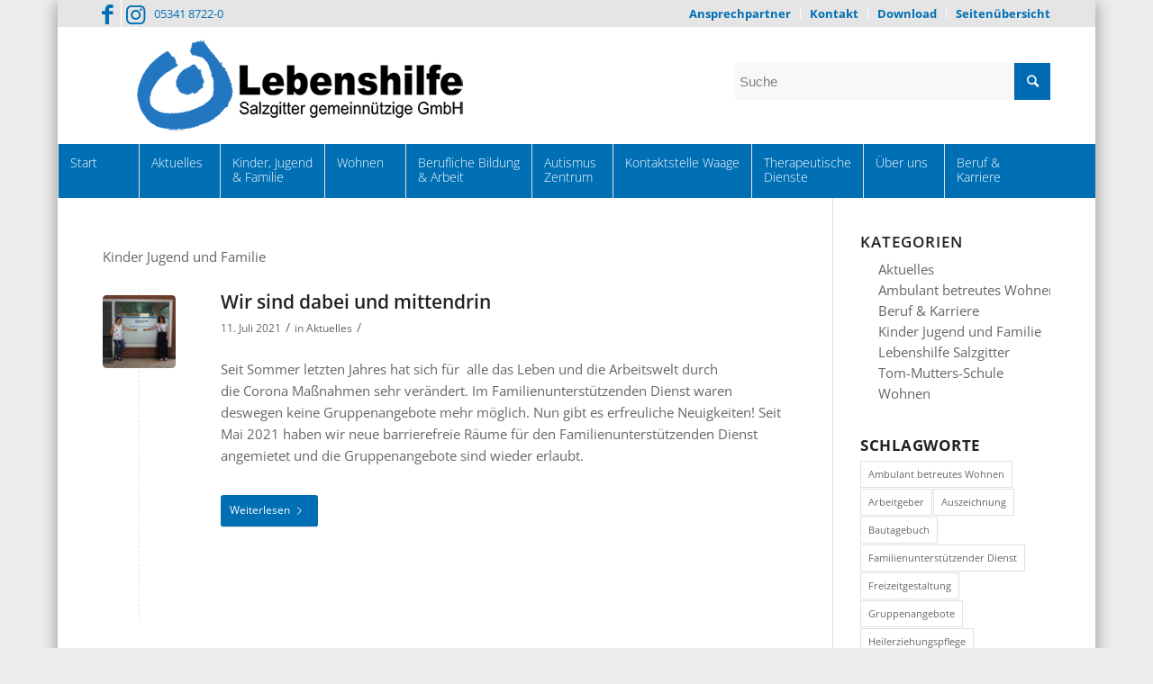

--- FILE ---
content_type: text/html; charset=UTF-8
request_url: https://www.lebenshilfe-sz.de/category/aktuelles/kinder-jugend-familie/
body_size: 24079
content:
<!DOCTYPE html>
<html lang="de" class="html_boxed responsive av-preloader-disabled av-default-lightbox  html_header_top html_logo_left html_bottom_nav_header html_menu_left html_custom html_header_sticky html_header_shrinking html_header_topbar_active html_mobile_menu_tablet html_header_searchicon_disabled html_content_align_center html_header_unstick_top_disabled html_header_stretch_disabled html_minimal_header html_av-overlay-side html_av-overlay-side-classic html_av-submenu-noclone html_entry_id_4505 av-cookies-no-cookie-consent av-no-preview html_text_menu_active ">
<head>
<meta charset="UTF-8" />


<!-- mobile setting -->
<meta name="viewport" content="width=device-width, initial-scale=1, maximum-scale=1">

<!-- Scripts/CSS and wp_head hook -->
<meta name='robots' content='index, follow, max-image-preview:large, max-snippet:-1, max-video-preview:-1' />
	<style>img:is([sizes="auto" i], [sizes^="auto," i]) { contain-intrinsic-size: 3000px 1500px }</style>
	
	<!-- This site is optimized with the Yoast SEO plugin v24.6 - https://yoast.com/wordpress/plugins/seo/ -->
	<title>Kinder Jugend und Familie Archive - Lebenshilfe Salzgitter gemeinnützige GmbH</title>
	<link rel="canonical" href="https://www.lebenshilfe-sz.de/category/aktuelles/kinder-jugend-familie/" />
	<meta property="og:locale" content="de_DE" />
	<meta property="og:type" content="article" />
	<meta property="og:title" content="Kinder Jugend und Familie Archive - Lebenshilfe Salzgitter gemeinnützige GmbH" />
	<meta property="og:description" content="Kinder Jugend und Familie" />
	<meta property="og:url" content="https://www.lebenshilfe-sz.de/category/aktuelles/kinder-jugend-familie/" />
	<meta property="og:site_name" content="Lebenshilfe Salzgitter gemeinnützige GmbH" />
	<meta name="twitter:card" content="summary_large_image" />
	<script type="application/ld+json" class="yoast-schema-graph">{"@context":"https://schema.org","@graph":[{"@type":"CollectionPage","@id":"https://www.lebenshilfe-sz.de/category/aktuelles/kinder-jugend-familie/","url":"https://www.lebenshilfe-sz.de/category/aktuelles/kinder-jugend-familie/","name":"Kinder Jugend und Familie Archive - Lebenshilfe Salzgitter gemeinnützige GmbH","isPartOf":{"@id":"https://www.lebenshilfe-sz.de/#website"},"primaryImageOfPage":{"@id":"https://www.lebenshilfe-sz.de/category/aktuelles/kinder-jugend-familie/#primaryimage"},"image":{"@id":"https://www.lebenshilfe-sz.de/category/aktuelles/kinder-jugend-familie/#primaryimage"},"thumbnailUrl":"https://www.lebenshilfe-sz.de/wp-content/uploads/2021/07/FuD-Lisa-Efa-Carola-Gassmann.jpg","breadcrumb":{"@id":"https://www.lebenshilfe-sz.de/category/aktuelles/kinder-jugend-familie/#breadcrumb"},"inLanguage":"de"},{"@type":"ImageObject","inLanguage":"de","@id":"https://www.lebenshilfe-sz.de/category/aktuelles/kinder-jugend-familie/#primaryimage","url":"https://www.lebenshilfe-sz.de/wp-content/uploads/2021/07/FuD-Lisa-Efa-Carola-Gassmann.jpg","contentUrl":"https://www.lebenshilfe-sz.de/wp-content/uploads/2021/07/FuD-Lisa-Efa-Carola-Gassmann.jpg","width":1280,"height":853,"caption":"FuD Lisa Efa Carola Gaßmann"},{"@type":"BreadcrumbList","@id":"https://www.lebenshilfe-sz.de/category/aktuelles/kinder-jugend-familie/#breadcrumb","itemListElement":[{"@type":"ListItem","position":1,"name":"Startseite","item":"https://www.lebenshilfe-sz.de/startseite/"},{"@type":"ListItem","position":2,"name":"Aktuelles","item":"https://www.lebenshilfe-sz.de/category/aktuelles/"},{"@type":"ListItem","position":3,"name":"Kinder Jugend und Familie"}]},{"@type":"WebSite","@id":"https://www.lebenshilfe-sz.de/#website","url":"https://www.lebenshilfe-sz.de/","name":"Lebenshilfe Salzgitter gemeinnützige GmbH","description":"Schön, dass Sie hier sind!","publisher":{"@id":"https://www.lebenshilfe-sz.de/#organization"},"potentialAction":[{"@type":"SearchAction","target":{"@type":"EntryPoint","urlTemplate":"https://www.lebenshilfe-sz.de/?s={search_term_string}"},"query-input":{"@type":"PropertyValueSpecification","valueRequired":true,"valueName":"search_term_string"}}],"inLanguage":"de"},{"@type":"Organization","@id":"https://www.lebenshilfe-sz.de/#organization","name":"Lebenshilfe Salzgitter gemeinnützige GmbH","url":"https://www.lebenshilfe-sz.de/","logo":{"@type":"ImageObject","inLanguage":"de","@id":"https://www.lebenshilfe-sz.de/#/schema/logo/image/","url":"https://www.lebenshilfe-sz.de/wp-content/uploads/2020/07/default-image.jpg","contentUrl":"https://www.lebenshilfe-sz.de/wp-content/uploads/2020/07/default-image.jpg","width":1030,"height":1030,"caption":"Lebenshilfe Salzgitter gemeinnützige GmbH"},"image":{"@id":"https://www.lebenshilfe-sz.de/#/schema/logo/image/"}}]}</script>
	<!-- / Yoast SEO plugin. -->


<link rel='dns-prefetch' href='//www.lebenshilfe-sz.de' />
<link rel='dns-prefetch' href='//code.responsivevoice.org' />
<link rel="alternate" type="application/rss+xml" title="Lebenshilfe Salzgitter gemeinnützige GmbH &raquo; Feed" href="https://www.lebenshilfe-sz.de/feed/" />
<link rel="alternate" type="application/rss+xml" title="Lebenshilfe Salzgitter gemeinnützige GmbH &raquo; Kommentar-Feed" href="https://www.lebenshilfe-sz.de/comments/feed/" />
<link rel="alternate" type="application/rss+xml" title="Lebenshilfe Salzgitter gemeinnützige GmbH &raquo; Kinder Jugend und Familie Kategorie-Feed" href="https://www.lebenshilfe-sz.de/category/aktuelles/kinder-jugend-familie/feed/" />
<style id='classic-theme-styles-inline-css' type='text/css'>
/*! This file is auto-generated */
.wp-block-button__link{color:#fff;background-color:#32373c;border-radius:9999px;box-shadow:none;text-decoration:none;padding:calc(.667em + 2px) calc(1.333em + 2px);font-size:1.125em}.wp-block-file__button{background:#32373c;color:#fff;text-decoration:none}
</style>
<style id='global-styles-inline-css' type='text/css'>
:root{--wp--preset--aspect-ratio--square: 1;--wp--preset--aspect-ratio--4-3: 4/3;--wp--preset--aspect-ratio--3-4: 3/4;--wp--preset--aspect-ratio--3-2: 3/2;--wp--preset--aspect-ratio--2-3: 2/3;--wp--preset--aspect-ratio--16-9: 16/9;--wp--preset--aspect-ratio--9-16: 9/16;--wp--preset--color--black: #000000;--wp--preset--color--cyan-bluish-gray: #abb8c3;--wp--preset--color--white: #ffffff;--wp--preset--color--pale-pink: #f78da7;--wp--preset--color--vivid-red: #cf2e2e;--wp--preset--color--luminous-vivid-orange: #ff6900;--wp--preset--color--luminous-vivid-amber: #fcb900;--wp--preset--color--light-green-cyan: #7bdcb5;--wp--preset--color--vivid-green-cyan: #00d084;--wp--preset--color--pale-cyan-blue: #8ed1fc;--wp--preset--color--vivid-cyan-blue: #0693e3;--wp--preset--color--vivid-purple: #9b51e0;--wp--preset--gradient--vivid-cyan-blue-to-vivid-purple: linear-gradient(135deg,rgba(6,147,227,1) 0%,rgb(155,81,224) 100%);--wp--preset--gradient--light-green-cyan-to-vivid-green-cyan: linear-gradient(135deg,rgb(122,220,180) 0%,rgb(0,208,130) 100%);--wp--preset--gradient--luminous-vivid-amber-to-luminous-vivid-orange: linear-gradient(135deg,rgba(252,185,0,1) 0%,rgba(255,105,0,1) 100%);--wp--preset--gradient--luminous-vivid-orange-to-vivid-red: linear-gradient(135deg,rgba(255,105,0,1) 0%,rgb(207,46,46) 100%);--wp--preset--gradient--very-light-gray-to-cyan-bluish-gray: linear-gradient(135deg,rgb(238,238,238) 0%,rgb(169,184,195) 100%);--wp--preset--gradient--cool-to-warm-spectrum: linear-gradient(135deg,rgb(74,234,220) 0%,rgb(151,120,209) 20%,rgb(207,42,186) 40%,rgb(238,44,130) 60%,rgb(251,105,98) 80%,rgb(254,248,76) 100%);--wp--preset--gradient--blush-light-purple: linear-gradient(135deg,rgb(255,206,236) 0%,rgb(152,150,240) 100%);--wp--preset--gradient--blush-bordeaux: linear-gradient(135deg,rgb(254,205,165) 0%,rgb(254,45,45) 50%,rgb(107,0,62) 100%);--wp--preset--gradient--luminous-dusk: linear-gradient(135deg,rgb(255,203,112) 0%,rgb(199,81,192) 50%,rgb(65,88,208) 100%);--wp--preset--gradient--pale-ocean: linear-gradient(135deg,rgb(255,245,203) 0%,rgb(182,227,212) 50%,rgb(51,167,181) 100%);--wp--preset--gradient--electric-grass: linear-gradient(135deg,rgb(202,248,128) 0%,rgb(113,206,126) 100%);--wp--preset--gradient--midnight: linear-gradient(135deg,rgb(2,3,129) 0%,rgb(40,116,252) 100%);--wp--preset--font-size--small: 13px;--wp--preset--font-size--medium: 20px;--wp--preset--font-size--large: 36px;--wp--preset--font-size--x-large: 42px;--wp--preset--spacing--20: 0.44rem;--wp--preset--spacing--30: 0.67rem;--wp--preset--spacing--40: 1rem;--wp--preset--spacing--50: 1.5rem;--wp--preset--spacing--60: 2.25rem;--wp--preset--spacing--70: 3.38rem;--wp--preset--spacing--80: 5.06rem;--wp--preset--shadow--natural: 6px 6px 9px rgba(0, 0, 0, 0.2);--wp--preset--shadow--deep: 12px 12px 50px rgba(0, 0, 0, 0.4);--wp--preset--shadow--sharp: 6px 6px 0px rgba(0, 0, 0, 0.2);--wp--preset--shadow--outlined: 6px 6px 0px -3px rgba(255, 255, 255, 1), 6px 6px rgba(0, 0, 0, 1);--wp--preset--shadow--crisp: 6px 6px 0px rgba(0, 0, 0, 1);}:where(.is-layout-flex){gap: 0.5em;}:where(.is-layout-grid){gap: 0.5em;}body .is-layout-flex{display: flex;}.is-layout-flex{flex-wrap: wrap;align-items: center;}.is-layout-flex > :is(*, div){margin: 0;}body .is-layout-grid{display: grid;}.is-layout-grid > :is(*, div){margin: 0;}:where(.wp-block-columns.is-layout-flex){gap: 2em;}:where(.wp-block-columns.is-layout-grid){gap: 2em;}:where(.wp-block-post-template.is-layout-flex){gap: 1.25em;}:where(.wp-block-post-template.is-layout-grid){gap: 1.25em;}.has-black-color{color: var(--wp--preset--color--black) !important;}.has-cyan-bluish-gray-color{color: var(--wp--preset--color--cyan-bluish-gray) !important;}.has-white-color{color: var(--wp--preset--color--white) !important;}.has-pale-pink-color{color: var(--wp--preset--color--pale-pink) !important;}.has-vivid-red-color{color: var(--wp--preset--color--vivid-red) !important;}.has-luminous-vivid-orange-color{color: var(--wp--preset--color--luminous-vivid-orange) !important;}.has-luminous-vivid-amber-color{color: var(--wp--preset--color--luminous-vivid-amber) !important;}.has-light-green-cyan-color{color: var(--wp--preset--color--light-green-cyan) !important;}.has-vivid-green-cyan-color{color: var(--wp--preset--color--vivid-green-cyan) !important;}.has-pale-cyan-blue-color{color: var(--wp--preset--color--pale-cyan-blue) !important;}.has-vivid-cyan-blue-color{color: var(--wp--preset--color--vivid-cyan-blue) !important;}.has-vivid-purple-color{color: var(--wp--preset--color--vivid-purple) !important;}.has-black-background-color{background-color: var(--wp--preset--color--black) !important;}.has-cyan-bluish-gray-background-color{background-color: var(--wp--preset--color--cyan-bluish-gray) !important;}.has-white-background-color{background-color: var(--wp--preset--color--white) !important;}.has-pale-pink-background-color{background-color: var(--wp--preset--color--pale-pink) !important;}.has-vivid-red-background-color{background-color: var(--wp--preset--color--vivid-red) !important;}.has-luminous-vivid-orange-background-color{background-color: var(--wp--preset--color--luminous-vivid-orange) !important;}.has-luminous-vivid-amber-background-color{background-color: var(--wp--preset--color--luminous-vivid-amber) !important;}.has-light-green-cyan-background-color{background-color: var(--wp--preset--color--light-green-cyan) !important;}.has-vivid-green-cyan-background-color{background-color: var(--wp--preset--color--vivid-green-cyan) !important;}.has-pale-cyan-blue-background-color{background-color: var(--wp--preset--color--pale-cyan-blue) !important;}.has-vivid-cyan-blue-background-color{background-color: var(--wp--preset--color--vivid-cyan-blue) !important;}.has-vivid-purple-background-color{background-color: var(--wp--preset--color--vivid-purple) !important;}.has-black-border-color{border-color: var(--wp--preset--color--black) !important;}.has-cyan-bluish-gray-border-color{border-color: var(--wp--preset--color--cyan-bluish-gray) !important;}.has-white-border-color{border-color: var(--wp--preset--color--white) !important;}.has-pale-pink-border-color{border-color: var(--wp--preset--color--pale-pink) !important;}.has-vivid-red-border-color{border-color: var(--wp--preset--color--vivid-red) !important;}.has-luminous-vivid-orange-border-color{border-color: var(--wp--preset--color--luminous-vivid-orange) !important;}.has-luminous-vivid-amber-border-color{border-color: var(--wp--preset--color--luminous-vivid-amber) !important;}.has-light-green-cyan-border-color{border-color: var(--wp--preset--color--light-green-cyan) !important;}.has-vivid-green-cyan-border-color{border-color: var(--wp--preset--color--vivid-green-cyan) !important;}.has-pale-cyan-blue-border-color{border-color: var(--wp--preset--color--pale-cyan-blue) !important;}.has-vivid-cyan-blue-border-color{border-color: var(--wp--preset--color--vivid-cyan-blue) !important;}.has-vivid-purple-border-color{border-color: var(--wp--preset--color--vivid-purple) !important;}.has-vivid-cyan-blue-to-vivid-purple-gradient-background{background: var(--wp--preset--gradient--vivid-cyan-blue-to-vivid-purple) !important;}.has-light-green-cyan-to-vivid-green-cyan-gradient-background{background: var(--wp--preset--gradient--light-green-cyan-to-vivid-green-cyan) !important;}.has-luminous-vivid-amber-to-luminous-vivid-orange-gradient-background{background: var(--wp--preset--gradient--luminous-vivid-amber-to-luminous-vivid-orange) !important;}.has-luminous-vivid-orange-to-vivid-red-gradient-background{background: var(--wp--preset--gradient--luminous-vivid-orange-to-vivid-red) !important;}.has-very-light-gray-to-cyan-bluish-gray-gradient-background{background: var(--wp--preset--gradient--very-light-gray-to-cyan-bluish-gray) !important;}.has-cool-to-warm-spectrum-gradient-background{background: var(--wp--preset--gradient--cool-to-warm-spectrum) !important;}.has-blush-light-purple-gradient-background{background: var(--wp--preset--gradient--blush-light-purple) !important;}.has-blush-bordeaux-gradient-background{background: var(--wp--preset--gradient--blush-bordeaux) !important;}.has-luminous-dusk-gradient-background{background: var(--wp--preset--gradient--luminous-dusk) !important;}.has-pale-ocean-gradient-background{background: var(--wp--preset--gradient--pale-ocean) !important;}.has-electric-grass-gradient-background{background: var(--wp--preset--gradient--electric-grass) !important;}.has-midnight-gradient-background{background: var(--wp--preset--gradient--midnight) !important;}.has-small-font-size{font-size: var(--wp--preset--font-size--small) !important;}.has-medium-font-size{font-size: var(--wp--preset--font-size--medium) !important;}.has-large-font-size{font-size: var(--wp--preset--font-size--large) !important;}.has-x-large-font-size{font-size: var(--wp--preset--font-size--x-large) !important;}
:where(.wp-block-post-template.is-layout-flex){gap: 1.25em;}:where(.wp-block-post-template.is-layout-grid){gap: 1.25em;}
:where(.wp-block-columns.is-layout-flex){gap: 2em;}:where(.wp-block-columns.is-layout-grid){gap: 2em;}
:root :where(.wp-block-pullquote){font-size: 1.5em;line-height: 1.6;}
</style>
<style id='wcw-inlinecss-inline-css' type='text/css'>
 .widget_wpcategorieswidget ul.children{display:none;} .widget_wp_categories_widget{background:#fff; position:relative;}.widget_wp_categories_widget h2,.widget_wpcategorieswidget h2{color:#4a5f6d;font-size:20px;font-weight:400;margin:0 0 25px;line-height:24px;text-transform:uppercase}.widget_wp_categories_widget ul li,.widget_wpcategorieswidget ul li{font-size: 16px; margin: 0px; border-bottom: 1px dashed #f0f0f0; position: relative; list-style-type: none; line-height: 35px;}.widget_wp_categories_widget ul li:last-child,.widget_wpcategorieswidget ul li:last-child{border:none;}.widget_wp_categories_widget ul li a,.widget_wpcategorieswidget ul li a{display:inline-block;color:#007acc;transition:all .5s ease;-webkit-transition:all .5s ease;-ms-transition:all .5s ease;-moz-transition:all .5s ease;text-decoration:none;}.widget_wp_categories_widget ul li a:hover,.widget_wp_categories_widget ul li.active-cat a,.widget_wp_categories_widget ul li.active-cat span.post-count,.widget_wpcategorieswidget ul li a:hover,.widget_wpcategorieswidget ul li.active-cat a,.widget_wpcategorieswidget ul li.active-cat span.post-count{color:#ee546c}.widget_wp_categories_widget ul li span.post-count,.widget_wpcategorieswidget ul li span.post-count{height: 30px; min-width: 35px; text-align: center; background: #fff; color: #605f5f; border-radius: 5px; box-shadow: inset 2px 1px 3px rgba(0, 122, 204,.1); top: 0px; float: right; margin-top: 2px;}li.cat-item.cat-have-child > span.post-count{float:inherit;}li.cat-item.cat-item-7.cat-have-child { background: #f8f9fa; }li.cat-item.cat-have-child > span.post-count:before { content: "("; }li.cat-item.cat-have-child > span.post-count:after { content: ")"; }.cat-have-child.open-m-menu ul.children li { border-top: 1px solid #d8d8d8;border-bottom:none;}li.cat-item.cat-have-child:after{ position: absolute; right: 8px; top: 8px; background-image: url([data-uri]); content: ""; width: 18px; height: 18px;transform: rotate(270deg);}ul.children li.cat-item.cat-have-child:after{content:"";background-image: none;}.cat-have-child ul.children {display: none; z-index: 9; width: auto; position: relative; margin: 0px; padding: 0px; margin-top: 0px; padding-top: 10px; padding-bottom: 10px; list-style: none; text-align: left; background:  #f8f9fa; padding-left: 5px;}.widget_wp_categories_widget ul li ul.children li,.widget_wpcategorieswidget ul li ul.children li { border-bottom: 1px solid #fff; padding-right: 5px; }.cat-have-child.open-m-menu ul.children{display:block;}li.cat-item.cat-have-child.open-m-menu:after{transform: rotate(0deg);}.widget_wp_categories_widget > li.product_cat,.widget_wpcategorieswidget > li.product_cat {list-style: none;}.widget_wp_categories_widget > ul,.widget_wpcategorieswidget > ul {padding: 0px;}.widget_wp_categories_widget > ul li ul ,.widget_wpcategorieswidget > ul li ul {padding-left: 15px;} .wcwpro-list{padding: 0 15px;}
</style>
<link rel='stylesheet' id='wpo_min-header-0-css' href='https://www.lebenshilfe-sz.de/wp-content/cache/wpo-minify/1742139247/assets/wpo-minify-header-63b45dba.min.css' type='text/css' media='all' />
<script type="text/javascript" src="https://www.lebenshilfe-sz.de/wp-content/cache/wpo-minify/1742139247/assets/wpo-minify-header-d6e1174c.min.js" id="wpo_min-header-0-js"></script>
<script type="text/javascript" src="https://code.responsivevoice.org/responsivevoice.js?key=Ifz6UJWO" id="responsive-voice-js"></script>
<script type="text/javascript" id="wpo_min-header-2-js-extra">
/* <![CDATA[ */
var borlabsCookiePrioritized = {"domain":"www.lebenshilfe-sz.de","path":"\/","version":"1","bots":"1","optInJS":{"statistics":{"matomo":"[base64]"}}};
/* ]]> */
</script>
<script type="text/javascript" src="https://www.lebenshilfe-sz.de/wp-content/cache/wpo-minify/1742139247/assets/wpo-minify-header-f0180c11.min.js" id="wpo_min-header-2-js"></script>
<link rel="https://api.w.org/" href="https://www.lebenshilfe-sz.de/wp-json/" /><link rel="alternate" title="JSON" type="application/json" href="https://www.lebenshilfe-sz.de/wp-json/wp/v2/categories/133" /><link rel="EditURI" type="application/rsd+xml" title="RSD" href="https://www.lebenshilfe-sz.de/xmlrpc.php?rsd" />
<meta name="generator" content="WordPress 6.7.4" />
<link rel="profile" href="http://gmpg.org/xfn/11" />
<link rel="alternate" type="application/rss+xml" title="Lebenshilfe Salzgitter gemeinnützige GmbH RSS2 Feed" href="https://www.lebenshilfe-sz.de/feed/" />
<link rel="pingback" href="https://www.lebenshilfe-sz.de/xmlrpc.php" />

<style type='text/css' media='screen'>
 #top #header_main > .container, #top #header_main > .container .main_menu  .av-main-nav > li > a, #top #header_main #menu-item-shop .cart_dropdown_link{ height:130px; line-height: 130px; }
 .html_top_nav_header .av-logo-container{ height:130px;  }
 .html_header_top.html_header_sticky #top #wrap_all #main{ padding-top:210px; } 
</style>
<!--[if lt IE 9]><script src="https://www.lebenshilfe-sz.de/wp-content/themes/enfold/js/html5shiv.js"></script><![endif]-->
<link rel="icon" href="https://www.lebenshilfe-sz.de/wp-content/uploads/2023/12/favicon.png" type="image/png">
<style type="text/css">.cryptex,  .cryptex .divider{display: inline-block;padding: 0px 1px 0px 1px;margin: 0px;background-color: transparent;cursor: auto;font-size: 14px;font-family: inherit;font-weight: normal;font-style: normal;text-align: left;text-transform: none;color: #114094;}.cryptex[rel],  .cryptex[rel] span.divider {cursor: pointer;}.cryptex img,  .CryptexImg{margin: 0px;padding: 0px;border: solid 0px #ffffff;background-color: transparent;box-shadow: none;display: inline;vertical-align: middle;float: none;clear: none;}.CryptexImg{display: inline-block;background-size: contain;background-repeat: no-repeat;background-position: 0px 0px;}</style>
<!-- To speed up the rendering and to display the site as fast as possible to the user we include some styles and scripts for above the fold content inline -->
<script type="text/javascript">'use strict';var avia_is_mobile=!1;if(/Android|webOS|iPhone|iPad|iPod|BlackBerry|IEMobile|Opera Mini/i.test(navigator.userAgent)&&'ontouchstart' in document.documentElement){avia_is_mobile=!0;document.documentElement.className+=' avia_mobile '}
else{document.documentElement.className+=' avia_desktop '};document.documentElement.className+=' js_active ';(function(){var e=['-webkit-','-moz-','-ms-',''],n='';for(var t in e){if(e[t]+'transform' in document.documentElement.style){document.documentElement.className+=' avia_transform ';n=e[t]+'transform'};if(e[t]+'perspective' in document.documentElement.style)document.documentElement.className+=' avia_transform3d '};if(typeof document.getElementsByClassName=='function'&&typeof document.documentElement.getBoundingClientRect=='function'&&avia_is_mobile==!1){if(n&&window.innerHeight>0){setTimeout(function(){var e=0,o={},a=0,t=document.getElementsByClassName('av-parallax'),i=window.pageYOffset||document.documentElement.scrollTop;for(e=0;e<t.length;e++){t[e].style.top='0px';o=t[e].getBoundingClientRect();a=Math.ceil((window.innerHeight+i-o.top)*0.3);t[e].style[n]='translate(0px, '+a+'px)';t[e].style.top='auto';t[e].className+=' enabled-parallax '}},50)}}})();</script><style type='text/css'>
@font-face {font-family: 'entypo-fontello'; font-weight: normal; font-style: normal; font-display: auto;
src: url('https://www.lebenshilfe-sz.de/wp-content/themes/enfold/config-templatebuilder/avia-template-builder/assets/fonts/entypo-fontello.woff2') format('woff2'),
url('https://www.lebenshilfe-sz.de/wp-content/themes/enfold/config-templatebuilder/avia-template-builder/assets/fonts/entypo-fontello.woff') format('woff'),
url('https://www.lebenshilfe-sz.de/wp-content/themes/enfold/config-templatebuilder/avia-template-builder/assets/fonts/entypo-fontello.ttf') format('truetype'), 
url('https://www.lebenshilfe-sz.de/wp-content/themes/enfold/config-templatebuilder/avia-template-builder/assets/fonts/entypo-fontello.svg#entypo-fontello') format('svg'),
url('https://www.lebenshilfe-sz.de/wp-content/themes/enfold/config-templatebuilder/avia-template-builder/assets/fonts/entypo-fontello.eot'),
url('https://www.lebenshilfe-sz.de/wp-content/themes/enfold/config-templatebuilder/avia-template-builder/assets/fonts/entypo-fontello.eot?#iefix') format('embedded-opentype');
} #top .avia-font-entypo-fontello, body .avia-font-entypo-fontello, html body [data-av_iconfont='entypo-fontello']:before{ font-family: 'entypo-fontello'; }
</style>

<!--
Debugging Info for Theme support: 

Theme: Enfold
Version: 4.7.6.3
Installed: enfold
AviaFramework Version: 5.0
AviaBuilder Version: 4.7.1.1
aviaElementManager Version: 1.0.1
- - - - - - - - - - -
ChildTheme: Enfold Child
ChildTheme Version: 1.0
ChildTheme Installed: enfold

ML:-1-PU:111-PLA:47
WP:6.7.4
Compress: CSS:disabled - JS:all theme files
Updates: enabled - deprecated Envato API - register Envato Token
PLAu:47
-->
</head>




<body id="top" class="archive category category-kinder-jugend-familie category-133  rtl_columns boxed opensans-custom opensans" itemscope="itemscope" itemtype="https://schema.org/WebPage" >

	
	<div id='wrap_all'>

	

<header id='header' class='all_colors header_color light_bg_color  av_header_top av_logo_left av_bottom_nav_header av_menu_left av_custom av_header_sticky av_header_shrinking av_header_stretch_disabled av_mobile_menu_tablet av_header_searchicon_disabled av_header_unstick_top_disabled av_seperator_big_border av_minimal_header'  role="banner" itemscope="itemscope" itemtype="https://schema.org/WPHeader" >


		<div id='header_meta' class='container_wrap container_wrap_meta  av_icon_active_left av_extra_header_active av_secondary_right av_phone_active_left av_entry_id_4505'>
		
			      <div class='container'>
			      <ul class='noLightbox social_bookmarks icon_count_2'><li class='social_bookmarks_facebook av-social-link-facebook social_icon_1'><a target="_blank" aria-label="Link zu Facebook" href='https://www.facebook.com/lebenshilfesalzgitter' aria-hidden='false' data-av_icon='' data-av_iconfont='entypo-fontello' title='Facebook' rel="noopener"><span class='avia_hidden_link_text'>Facebook</span></a></li><li class='social_bookmarks_instagram av-social-link-instagram social_icon_2'><a target="_blank" aria-label="Link zu Instagram" href='https://www.instagram.com/lebenshilfesalzgitter/' aria-hidden='false' data-av_icon='' data-av_iconfont='entypo-fontello' title='Instagram' rel="noopener"><span class='avia_hidden_link_text'>Instagram</span></a></li></ul><nav class='sub_menu'  role="navigation" itemscope="itemscope" itemtype="https://schema.org/SiteNavigationElement" ><ul id="avia2-menu" class="menu"><li id="menu-item-3539" class="menu-item menu-item-type-post_type menu-item-object-page menu-item-3539"><a href="https://www.lebenshilfe-sz.de/ansprechpartner/">Ansprechpartner</a></li>
<li id="menu-item-63" class="menu-item menu-item-type-post_type menu-item-object-page menu-item-63"><a href="https://www.lebenshilfe-sz.de/kontakt/">Kontakt</a></li>
<li id="menu-item-68" class="menu-item menu-item-type-post_type menu-item-object-page menu-item-68"><a href="https://www.lebenshilfe-sz.de/download/">Download</a></li>
<li id="menu-item-3519" class="menu-item menu-item-type-post_type menu-item-object-page menu-item-3519"><a href="https://www.lebenshilfe-sz.de/seitenuebersicht/">Seitenübersicht</a></li>
</ul></nav><div class='phone-info with_nav'><span><i class="fa fa-phone" aria-hidden="true"></i>&nbsp; 05341 8722-0</span></div>
			      </div>
		</div>


		<div  id='header_main' class='container_wrap container_wrap_logo'>
	
        <div class='container av-logo-container'><div class='inner-container'><span class='logo'><a href='https://www.lebenshilfe-sz.de/'><img height="100" width="300" src='https://www.lebenshilfe-sz.de/wp-content/uploads/2023/12/WebLogo_gemeinnuetzigeGmbHZeichenVektor.png' alt='Lebenshilfe Salzgitter gemeinnützige GmbH' title='' /></a></span><div class='custom-form'>

<form action="https://www.lebenshilfe-sz.de/" id="searchform" method="get" class="">
	<div>
		<input type="submit" value="" id="searchsubmit" class="button avia-font-entypo-fontello" />
		<input type="text" id="s" name="s" value="" placeholder='Suche' />
			</div>
</form></div></div></div><div id='header_main_alternate' class='container_wrap'><div class='container'><nav class='main_menu' data-selectname='Wähle eine Seite'  role="navigation" itemscope="itemscope" itemtype="https://schema.org/SiteNavigationElement" ><div class="avia-menu av-main-nav-wrap"><ul id="avia-menu" class="menu av-main-nav"><li id="menu-item-3033" class="menu-item menu-item-type-post_type menu-item-object-page menu-item-home menu-item-top-level menu-item-top-level-1"><a href="https://www.lebenshilfe-sz.de/" itemprop="url"><span class="avia-bullet"></span><span class="avia-menu-text">Start</span><span class="avia-menu-fx"><span class="avia-arrow-wrap"><span class="avia-arrow"></span></span></span></a></li>
<li id="menu-item-4056" class="menu-item menu-item-type-post_type menu-item-object-page menu-item-mega-parent  menu-item-top-level menu-item-top-level-2"><a href="https://www.lebenshilfe-sz.de/startseite/aktuelles/" itemprop="url"><span class="avia-bullet"></span><span class="avia-menu-text">Aktuelles</span><span class="avia-menu-fx"><span class="avia-arrow-wrap"><span class="avia-arrow"></span></span></span></a></li>
<li id="menu-item-3031" class="menu-item menu-item-type-post_type menu-item-object-page menu-item-has-children menu-item-top-level menu-item-top-level-3"><a href="https://www.lebenshilfe-sz.de/kinder-jugend-familie/" itemprop="url"><span class="avia-bullet"></span><span class="avia-menu-text">Kinder, Jugend<span class="menu-break">&#038; Familie</span></span><span class="avia-menu-fx"><span class="avia-arrow-wrap"><span class="avia-arrow"></span></span></span></a>


<ul class="sub-menu">
	<li id="menu-item-3093" class="menu-item menu-item-type-post_type menu-item-object-page menu-item-has-children"><a href="https://www.lebenshilfe-sz.de/kinder-jugend-familie/fruehfoerderung/" itemprop="url"><span class="avia-bullet"></span><span class="avia-menu-text">Frühförderung</span></a>
	<ul class="sub-menu">
		<li id="menu-item-3601" class="menu-item menu-item-type-post_type menu-item-object-page"><a href="https://www.lebenshilfe-sz.de/kinder-jugend-familie/fruehfoerderung/hausfruehfoerderung/" itemprop="url"><span class="avia-bullet"></span><span class="avia-menu-text">Hausfrühförderung</span></a></li>
		<li id="menu-item-3602" class="menu-item menu-item-type-post_type menu-item-object-page"><a href="https://www.lebenshilfe-sz.de/kinder-jugend-familie/fruehfoerderung/gruppenfruehfoerderung/" itemprop="url"><span class="avia-bullet"></span><span class="avia-menu-text">Gruppenfrühförderung</span></a></li>
		<li id="menu-item-3603" class="menu-item menu-item-type-post_type menu-item-object-page"><a href="https://www.lebenshilfe-sz.de/kinder-jugend-familie/fruehfoerderung/weitere-angebote/" itemprop="url"><span class="avia-bullet"></span><span class="avia-menu-text">Weitere Angebote</span></a></li>
	</ul>
</li>
	<li id="menu-item-3096" class="menu-item menu-item-type-post_type menu-item-object-page"><a href="https://www.lebenshilfe-sz.de/kinder-jugend-familie/heilpaedagogischer-kindergarten-rudis-welt/" itemprop="url"><span class="avia-bullet"></span><span class="avia-menu-text">Heilpädagogischer Kindergarten Rudis Welt</span></a></li>
	<li id="menu-item-3094" class="menu-item menu-item-type-post_type menu-item-object-page menu-item-has-children"><a href="https://www.lebenshilfe-sz.de/kinder-jugend-familie/tom-mutters-schule/" itemprop="url"><span class="avia-bullet"></span><span class="avia-menu-text">Tagesbildungsstätte Tom-Mutters-Schule</span></a>
	<ul class="sub-menu">
		<li id="menu-item-3615" class="menu-item menu-item-type-post_type menu-item-object-page"><a href="https://www.lebenshilfe-sz.de/kinder-jugend-familie/tom-mutters-schule/darstellung-ziele-und-angebote-der-tbs/" itemprop="url"><span class="avia-bullet"></span><span class="avia-menu-text">Darstellung, Ziele und Angebote der TBS</span></a></li>
		<li id="menu-item-3616" class="menu-item menu-item-type-post_type menu-item-object-page"><a href="https://www.lebenshilfe-sz.de/kinder-jugend-familie/tom-mutters-schule/der-tagesablauf/" itemprop="url"><span class="avia-bullet"></span><span class="avia-menu-text">Der Tagesablauf</span></a></li>
	</ul>
</li>
	<li id="menu-item-3098" class="menu-item menu-item-type-post_type menu-item-object-page"><a href="https://www.lebenshilfe-sz.de/kinder-jugend-familie/schulbegleitung-integrationshilfe-in-schulen/" itemprop="url"><span class="avia-bullet"></span><span class="avia-menu-text">Schulbegleitung – Integrationshilfe in Schulen</span></a></li>
	<li id="menu-item-3097" class="menu-item menu-item-type-post_type menu-item-object-page"><a href="https://www.lebenshilfe-sz.de/kinder-jugend-familie/familienunterstuetzende-dienste-fud/" itemprop="url"><span class="avia-bullet"></span><span class="avia-menu-text">Familienunterstützender Dienst (FuD)</span></a></li>
	<li id="menu-item-4611" class="menu-item menu-item-type-post_type menu-item-object-page"><a href="https://www.lebenshilfe-sz.de/kinder-jugend-familie/fach-und-koordinationsstelle/" itemprop="url"><span class="avia-bullet"></span><span class="avia-menu-text">Fach- und Koordinationsstelle</span></a></li>
</ul>
</li>
<li id="menu-item-3030" class="menu-item menu-item-type-post_type menu-item-object-page menu-item-has-children menu-item-top-level menu-item-top-level-4"><a href="https://www.lebenshilfe-sz.de/wohnen/" itemprop="url"><span class="avia-bullet"></span><span class="avia-menu-text">Wohnen</span><span class="avia-menu-fx"><span class="avia-arrow-wrap"><span class="avia-arrow"></span></span></span></a>


<ul class="sub-menu">
	<li id="menu-item-3100" class="menu-item menu-item-type-post_type menu-item-object-page"><a href="https://www.lebenshilfe-sz.de/wohnen/wohnstaetten/" itemprop="url"><span class="avia-bullet"></span><span class="avia-menu-text">Wohnstätten</span></a></li>
	<li id="menu-item-3101" class="menu-item menu-item-type-post_type menu-item-object-page"><a href="https://www.lebenshilfe-sz.de/wohnen/aussenwohngruppen/" itemprop="url"><span class="avia-bullet"></span><span class="avia-menu-text">Außenwohngruppen</span></a></li>
	<li id="menu-item-3887" class="menu-item menu-item-type-post_type menu-item-object-page"><a href="https://www.lebenshilfe-sz.de/wohnen/bewohnervertretung/" itemprop="url"><span class="avia-bullet"></span><span class="avia-menu-text">Bewohnervertretung</span></a></li>
	<li id="menu-item-3099" class="menu-item menu-item-type-post_type menu-item-object-page"><a href="https://www.lebenshilfe-sz.de/wohnen/ambulant-betreutes-wohnen/" itemprop="url"><span class="avia-bullet"></span><span class="avia-menu-text">Assistenz beim Wohnen (AbW)</span></a></li>
	<li id="menu-item-3618" class="menu-item menu-item-type-post_type menu-item-object-page"><a href="https://www.lebenshilfe-sz.de/wohnen/heiminterne-tagesstruktur/" itemprop="url"><span class="avia-bullet"></span><span class="avia-menu-text">Heiminterne Tagesstruktur</span></a></li>
	<li id="menu-item-6177" class="menu-item menu-item-type-post_type menu-item-object-page"><a href="https://www.lebenshilfe-sz.de/wohnen/seniorentagesstaette-riesentrapp/" itemprop="url"><span class="avia-bullet"></span><span class="avia-menu-text">Seniorentagesstätte</span></a></li>
</ul>
</li>
<li id="menu-item-3393" class="menu-item menu-item-type-post_type menu-item-object-page menu-item-has-children menu-item-top-level menu-item-top-level-5"><a href="https://www.lebenshilfe-sz.de/berufliche-bildung-arbeit/" itemprop="url"><span class="avia-bullet"></span><span class="avia-menu-text">Berufliche Bildung<span class="menu-break">&#038; Arbeit</span><span class="avia-menu-fx"><span class="avia-arrow-wrap"><span class="avia-arrow"></span></span></span></a>


<ul class="sub-menu">
	<li id="menu-item-3103" class="menu-item menu-item-type-post_type menu-item-object-page"><a href="https://www.lebenshilfe-sz.de/berufliche-bildung-arbeit/werkstatt-fuer-menschen-mit-psychischen-beeintraechtigungen-wfbm/" itemprop="url"><span class="avia-bullet"></span><span class="avia-menu-text">Werkstatt für Menschen mit psychischen Beeinträchtigungen (WfbM)</span></a></li>
	<li id="menu-item-3197" class="menu-item menu-item-type-post_type menu-item-object-page"><a href="https://www.lebenshilfe-sz.de/berufliche-bildung-arbeit/soelter-dienstleister/" itemprop="url"><span class="avia-bullet"></span><span class="avia-menu-text">Unsere Dienstleistungen</span></a></li>
</ul>
</li>
<li id="menu-item-3105" class="menu-item menu-item-type-post_type menu-item-object-page menu-item-top-level menu-item-top-level-6"><a href="https://www.lebenshilfe-sz.de/autismus-zentrum/" itemprop="url"><span class="avia-bullet"></span><span class="avia-menu-text">Autismus <span class="menu-break">Zentrum</span></span><span class="avia-menu-fx"><span class="avia-arrow-wrap"><span class="avia-arrow"></span></span></span></a></li>
<li id="menu-item-3202" class="menu-item menu-item-type-post_type menu-item-object-page menu-item-mega-parent  menu-item-top-level menu-item-top-level-7"><a href="https://www.lebenshilfe-sz.de/kontaktstelle-waage/" itemprop="url"><span class="avia-bullet"></span><span class="avia-menu-text">Kontaktstelle Waage</span><span class="avia-menu-fx"><span class="avia-arrow-wrap"><span class="avia-arrow"></span></span></span></a></li>
<li id="menu-item-3378" class="menu-item menu-item-type-post_type menu-item-object-page menu-item-has-children menu-item-top-level menu-item-top-level-8"><a href="https://www.lebenshilfe-sz.de/therapeutische-dienste/" itemprop="url"><span class="avia-bullet"></span><span class="avia-menu-text">Therapeutische<span class="menu-break">Dienste</span></span><span class="avia-menu-fx"><span class="avia-arrow-wrap"><span class="avia-arrow"></span></span></span></a>


<ul class="sub-menu">
	<li id="menu-item-3212" class="menu-item menu-item-type-post_type menu-item-object-page"><a href="https://www.lebenshilfe-sz.de/therapeutische-dienste/physiotherapie/" itemprop="url"><span class="avia-bullet"></span><span class="avia-menu-text">Praxis für Physiotherapie</span></a></li>
	<li id="menu-item-3213" class="menu-item menu-item-type-post_type menu-item-object-page"><a href="https://www.lebenshilfe-sz.de/therapeutische-dienste/ergotherapie/" itemprop="url"><span class="avia-bullet"></span><span class="avia-menu-text">Praxis für Ergotherapie</span></a></li>
</ul>
</li>
<li id="menu-item-3368" class="menu-item menu-item-type-post_type menu-item-object-page menu-item-has-children menu-item-top-level menu-item-top-level-9"><a href="https://www.lebenshilfe-sz.de/ueber-uns/" itemprop="url"><span class="avia-bullet"></span><span class="avia-menu-text">Über uns</span><span class="avia-menu-fx"><span class="avia-arrow-wrap"><span class="avia-arrow"></span></span></span></a>


<ul class="sub-menu">
	<li id="menu-item-54" class="menu-item menu-item-type-post_type menu-item-object-page"><a href="https://www.lebenshilfe-sz.de/ueber-uns/vorstand/" itemprop="url"><span class="avia-bullet"></span><span class="avia-menu-text">Vorstand</span></a></li>
	<li id="menu-item-55" class="menu-item menu-item-type-post_type menu-item-object-page"><a href="https://www.lebenshilfe-sz.de/ueber-uns/satzung/" itemprop="url"><span class="avia-bullet"></span><span class="avia-menu-text">Satzung</span></a></li>
	<li id="menu-item-52" class="menu-item menu-item-type-post_type menu-item-object-page"><a href="https://www.lebenshilfe-sz.de/ueber-uns/standorte/" itemprop="url"><span class="avia-bullet"></span><span class="avia-menu-text">Standorte</span></a></li>
	<li id="menu-item-51" class="menu-item menu-item-type-post_type menu-item-object-page"><a href="https://www.lebenshilfe-sz.de/ueber-uns/chronik/" itemprop="url"><span class="avia-bullet"></span><span class="avia-menu-text">Chronik</span></a></li>
	<li id="menu-item-934" class="menu-item menu-item-type-post_type menu-item-object-page"><a href="https://www.lebenshilfe-sz.de/ueber-uns/musikband-fantasie/" itemprop="url"><span class="avia-bullet"></span><span class="avia-menu-text">Musikband “Fantasie”</span></a></li>
	<li id="menu-item-4888" class="menu-item menu-item-type-post_type menu-item-object-page"><a href="https://www.lebenshilfe-sz.de/ueber-uns/ihr-engagement/" itemprop="url"><span class="avia-bullet"></span><span class="avia-menu-text">Ihr Engagement</span></a></li>
</ul>
</li>
<li id="menu-item-3255" class="menu-item menu-item-type-post_type menu-item-object-page menu-item-has-children menu-item-top-level menu-item-top-level-10"><a href="https://www.lebenshilfe-sz.de/beruf-karriere/" itemprop="url"><span class="avia-bullet"></span><span class="avia-menu-text">Beruf &#038; <span class="menu-break">Karriere</span></span><span class="avia-menu-fx"><span class="avia-arrow-wrap"><span class="avia-arrow"></span></span></span></a>


<ul class="sub-menu">
	<li id="menu-item-3084" class="menu-item menu-item-type-post_type menu-item-object-page"><a href="https://www.lebenshilfe-sz.de/beruf-karriere/stellenangebote/" itemprop="url"><span class="avia-bullet"></span><span class="avia-menu-text">Stellenangebote</span></a></li>
	<li id="menu-item-3147" class="menu-item menu-item-type-post_type menu-item-object-page"><a href="https://www.lebenshilfe-sz.de/beruf-karriere/praktika/" itemprop="url"><span class="avia-bullet"></span><span class="avia-menu-text">Praktika</span></a></li>
	<li id="menu-item-3907" class="menu-item menu-item-type-post_type menu-item-object-page"><a href="https://www.lebenshilfe-sz.de/beruf-karriere/freiwilligendienste/" itemprop="url"><span class="avia-bullet"></span><span class="avia-menu-text">Freiwilligendienste</span></a></li>
</ul>
</li>
<li class="av-burger-menu-main menu-item-avia-special ">
	        			<a href="#" aria-label="Menü" aria-hidden="false">
							<span class="av-hamburger av-hamburger--spin av-js-hamburger">
								<span class="av-hamburger-box">
						          <span class="av-hamburger-inner"></span>
						          <strong>Menü</strong>
								</span>
							</span>
							<span class="avia_hidden_link_text">Menü</span>
						</a>
	        		   </li></ul></div></nav></div> </div> 

		<!-- end container_wrap-->
		</div>
		
		<div class='header_bg'></div>

<!-- end header -->
</header>
		
	<div id='main' class='all_colors' data-scroll-offset='128'>

	
		<div class='container_wrap container_wrap_first main_color sidebar_right'>

			<div class='container template-blog '>

				<main class='content av-content-small alpha units'  role="main" itemprop="mainContentOfPage" itemscope="itemscope" itemtype="https://schema.org/Blog" >
					
					<div class='category-term-description'><p>Kinder Jugend und Familie</p>
</div>                    

                    <article class='post-entry post-entry-type-standard post-entry-4505 post-loop-1 post-parity-odd post-entry-last single-small with-slider post-4505 post type-post status-publish format-standard has-post-thumbnail hentry category-aktuelles-aktuelles category-kinder-jugend-familie tag-familienunterstuetzender-dienst tag-gruppenangebote'  itemscope="itemscope" itemtype="https://schema.org/BlogPosting" itemprop="blogPost" ><div class='blog-meta'><a href='https://www.lebenshilfe-sz.de/wir-sind-dabei-und-mittendrin/' class='small-preview'  title="FuD Lisa Efa Carola Gaßmann"   itemprop="image" itemscope="itemscope" itemtype="https://schema.org/ImageObject" ><img width="180" height="180" src="https://www.lebenshilfe-sz.de/wp-content/uploads/2021/07/FuD-Lisa-Efa-Carola-Gassmann-180x180.jpg" class="wp-image-4509 avia-img-lazy-loading-4509 attachment-square size-square wp-post-image" alt="" decoding="async" srcset="https://www.lebenshilfe-sz.de/wp-content/uploads/2021/07/FuD-Lisa-Efa-Carola-Gassmann-180x180.jpg 180w, https://www.lebenshilfe-sz.de/wp-content/uploads/2021/07/FuD-Lisa-Efa-Carola-Gassmann-80x80.jpg 80w, https://www.lebenshilfe-sz.de/wp-content/uploads/2021/07/FuD-Lisa-Efa-Carola-Gassmann-150x150.jpg 150w, https://www.lebenshilfe-sz.de/wp-content/uploads/2021/07/FuD-Lisa-Efa-Carola-Gassmann-36x36.jpg 36w" sizes="(max-width: 180px) 100vw, 180px" /><span class="iconfont" aria-hidden='true' data-av_icon='' data-av_iconfont='entypo-fontello'></span></a></div><div class='entry-content-wrapper clearfix standard-content'><header class="entry-content-header"><h2 class='post-title entry-title '  itemprop="headline" >	<a href='https://www.lebenshilfe-sz.de/wir-sind-dabei-und-mittendrin/' rel='bookmark' title='Permanenter Link zu: Wir sind dabei und mittendrin'>Wir sind dabei und mittendrin			<span class='post-format-icon minor-meta'></span>	</a></h2><span class='post-meta-infos'><time class='date-container minor-meta updated' >11. Juli 2021</time><span class='text-sep text-sep-date'>/</span><span class="blog-categories minor-meta">in <a href="https://www.lebenshilfe-sz.de/category/aktuelles/aktuelles-aktuelles/" rel="tag">Aktuelles</a></span><span class="text-sep text-sep-cat">/</span><span class="blog-author minor-meta">von <span class="entry-author-link"  itemprop="author" ><span class="author"><span class="fn"><a href="https://www.lebenshilfe-sz.de/author/thomas-hartmann/" title="Beiträge von Thomas Hartmann" rel="author">Thomas Hartmann</a></span></span></span></span></span></header><div class="entry-content"  itemprop="text" ><p>Seit Sommer letzten Jahres hat sich für &nbsp;alle das Leben und die Arbeitswelt durch die&nbsp;Corona Maßnahmen sehr verändert. Im Familienunterstützenden Dienst waren deswegen keine Gruppenangebote mehr möglich. Nun gibt es erfreuliche Neuigkeiten! Seit Mai 2021 haben wir neue barrierefreie Räume für den Familienunterstützenden Dienst angemietet und die Gruppenangebote sind wieder erlaubt. </p>
<div class="read-more-link"><a href="https://www.lebenshilfe-sz.de/wir-sind-dabei-und-mittendrin/" class="more-link">Weiterlesen<span class="more-link-arrow"></span></a></div>
</div><footer class="entry-footer"></footer><div class='post_delimiter'></div></div><div class='post_author_timeline'></div><span class='hidden'>
				<span class='av-structured-data'  itemprop="image" itemscope="itemscope" itemtype="https://schema.org/ImageObject" >
						<span itemprop='url'>https://www.lebenshilfe-sz.de/wp-content/uploads/2021/07/FuD-Lisa-Efa-Carola-Gassmann.jpg</span>
						<span itemprop='height'>853</span>
						<span itemprop='width'>1280</span>
				</span>
				<span class='av-structured-data'  itemprop="publisher" itemtype="https://schema.org/Organization" itemscope="itemscope" >
						<span itemprop='name'>Thomas Hartmann</span>
						<span itemprop='logo' itemscope itemtype='https://schema.org/ImageObject'>
							<span itemprop='url'>https://www.lebenshilfe-sz.de/wp-content/uploads/2023/12/WebLogo_gemeinnuetzigeGmbHZeichenVektor.png</span>
						 </span>
				</span><span class='av-structured-data'  itemprop="author" itemscope="itemscope" itemtype="https://schema.org/Person" ><span itemprop='name'>Thomas Hartmann</span></span><span class='av-structured-data'  itemprop="datePublished" datetime="2021-07-11T19:11:06+02:00" >2021-07-11 19:11:06</span><span class='av-structured-data'  itemprop="dateModified" itemtype="https://schema.org/dateModified" >2021-11-02 14:14:06</span><span class='av-structured-data'  itemprop="mainEntityOfPage" itemtype="https://schema.org/mainEntityOfPage" ><span itemprop='name'>Wir sind dabei und mittendrin</span></span></span></article><div class='single-small'></div>
				<!--end content-->
				</main>

				<aside class='sidebar sidebar_right  smartphones_sidebar_active alpha units'  role="complementary" itemscope="itemscope" itemtype="https://schema.org/WPSideBar" ><div class='inner_sidebar extralight-border'><section id="wpcategorieswidget-2" class="widget clearfix widget_wpcategorieswidget"><ul class="wpcategorieswidget-2"><li class="categories"><h3 class="widget-title">Kategorien</h3><ul>	<li class="cat-item cat-item-106"><a href="https://www.lebenshilfe-sz.de/category/aktuelles/aktuelles-aktuelles/">Aktuelles</a>
</li>
	<li class="cat-item cat-item-129"><a href="https://www.lebenshilfe-sz.de/category/aktuelles/ambulant-betreutes-wohnen/">Ambulant betreutes Wohnen</a>
</li>
	<li class="cat-item cat-item-140"><a href="https://www.lebenshilfe-sz.de/category/aktuelles/beruf-karriere/">Beruf &amp; Karriere</a>
</li>
	<li class="cat-item cat-item-133 current-cat"><a aria-current="page" href="https://www.lebenshilfe-sz.de/category/aktuelles/kinder-jugend-familie/">Kinder Jugend und Familie</a>
</li>
	<li class="cat-item cat-item-139"><a href="https://www.lebenshilfe-sz.de/category/aktuelles/lebenshilfe-salzgitter/">Lebenshilfe Salzgitter</a>
</li>
	<li class="cat-item cat-item-127"><a href="https://www.lebenshilfe-sz.de/category/aktuelles/tom-mutters-schule-aktuelles/">Tom-Mutters-Schule</a>
</li>
	<li class="cat-item cat-item-134"><a href="https://www.lebenshilfe-sz.de/category/aktuelles/wohnen/">Wohnen</a>
</li>
</ul></li></ul><span class="seperator extralight-border"></span></section><section id="tag_cloud-3" class="widget clearfix widget_tag_cloud"><h3 class="widgettitle">Schlagworte</h3><div class="tagcloud"><a href="https://www.lebenshilfe-sz.de/tag/ambulant-betreutes-wohnen/" class="tag-cloud-link tag-link-130 tag-link-position-1" style="font-size: 22pt;" aria-label="Ambulant betreutes Wohnen (2 Einträge)">Ambulant betreutes Wohnen</a>
<a href="https://www.lebenshilfe-sz.de/tag/arbeitgeber/" class="tag-cloud-link tag-link-107 tag-link-position-2" style="font-size: 8pt;" aria-label="Arbeitgeber (1 Eintrag)">Arbeitgeber</a>
<a href="https://www.lebenshilfe-sz.de/tag/auszeichnung/" class="tag-cloud-link tag-link-109 tag-link-position-3" style="font-size: 8pt;" aria-label="Auszeichnung (1 Eintrag)">Auszeichnung</a>
<a href="https://www.lebenshilfe-sz.de/tag/bautagebuch/" class="tag-cloud-link tag-link-128 tag-link-position-4" style="font-size: 8pt;" aria-label="Bautagebuch (1 Eintrag)">Bautagebuch</a>
<a href="https://www.lebenshilfe-sz.de/tag/familienunterstuetzender-dienst/" class="tag-cloud-link tag-link-146 tag-link-position-5" style="font-size: 8pt;" aria-label="Familienunterstützender Dienst (1 Eintrag)">Familienunterstützender Dienst</a>
<a href="https://www.lebenshilfe-sz.de/tag/freizeitgestaltung/" class="tag-cloud-link tag-link-165 tag-link-position-6" style="font-size: 8pt;" aria-label="Freizeitgestaltung (1 Eintrag)">Freizeitgestaltung</a>
<a href="https://www.lebenshilfe-sz.de/tag/gruppenangebote/" class="tag-cloud-link tag-link-164 tag-link-position-7" style="font-size: 22pt;" aria-label="Gruppenangebote (2 Einträge)">Gruppenangebote</a>
<a href="https://www.lebenshilfe-sz.de/tag/heilerziehungspflege/" class="tag-cloud-link tag-link-187 tag-link-position-8" style="font-size: 8pt;" aria-label="Heilerziehungspflege (1 Eintrag)">Heilerziehungspflege</a>
<a href="https://www.lebenshilfe-sz.de/tag/landtagswahl/" class="tag-cloud-link tag-link-189 tag-link-position-9" style="font-size: 8pt;" aria-label="Landtagswahl (1 Eintrag)">Landtagswahl</a>
<a href="https://www.lebenshilfe-sz.de/tag/niedersachsen/" class="tag-cloud-link tag-link-188 tag-link-position-10" style="font-size: 8pt;" aria-label="Niedersachsen (1 Eintrag)">Niedersachsen</a>
<a href="https://www.lebenshilfe-sz.de/tag/schulgeldfreiheit/" class="tag-cloud-link tag-link-186 tag-link-position-11" style="font-size: 8pt;" aria-label="Schulgeldfreiheit (1 Eintrag)">Schulgeldfreiheit</a>
<a href="https://www.lebenshilfe-sz.de/tag/zukunft/" class="tag-cloud-link tag-link-108 tag-link-position-12" style="font-size: 8pt;" aria-label="Zukunft (1 Eintrag)">Zukunft</a></div>
<span class="seperator extralight-border"></span></section><section id="archives_calendar-3" class="widget clearfix widget_archives_calendar"><h3 class="widgettitle">Kalender</h3>
<!-- Archives Calendar Widget by Aleksei Polechin - alek´ - http://alek.be -->
<div class="calendar-archives classiclight" id="arc-Kalender-100"><div class="calendar-navigation"><a href="" class="prev-year"><span><</span></a><div class="menu-container months"><a href="https://www.lebenshilfe-sz.de/2025/03/" class="title">März 2025</a><ul class="menu"><li><a href="https://www.lebenshilfe-sz.de/2025/03/" class="2025 3 current" rel="0" >März 2025</a></li><li><a href="https://www.lebenshilfe-sz.de/2024/08/" class="2024 8" rel="1" >August 2024</a></li><li><a href="https://www.lebenshilfe-sz.de/2023/09/" class="2023 9" rel="2" >September 2023</a></li><li><a href="https://www.lebenshilfe-sz.de/2023/02/" class="2023 2" rel="3" >Februar 2023</a></li><li><a href="https://www.lebenshilfe-sz.de/2023/01/" class="2023 1" rel="4" >Januar 2023</a></li><li><a href="https://www.lebenshilfe-sz.de/2022/06/" class="2022 6" rel="5" >Juni 2022</a></li><li><a href="https://www.lebenshilfe-sz.de/2022/04/" class="2022 4" rel="6" >April 2022</a></li><li><a href="https://www.lebenshilfe-sz.de/2021/12/" class="2021 12" rel="7" >Dezember 2021</a></li><li><a href="https://www.lebenshilfe-sz.de/2021/11/" class="2021 11" rel="8" >November 2021</a></li><li><a href="https://www.lebenshilfe-sz.de/2021/10/" class="2021 10" rel="9" >Oktober 2021</a></li><li><a href="https://www.lebenshilfe-sz.de/2021/07/" class="2021 7" rel="10" >Juli 2021</a></li><li><a href="https://www.lebenshilfe-sz.de/2020/10/" class="2020 10" rel="11" >Oktober 2020</a></li><li><a href="https://www.lebenshilfe-sz.de/2019/09/" class="2019 9" rel="12" >September 2019</a></li></ul><div class="arrow-down"><span>&#x25bc;</span></div></div><a href="" class="next-year"><span>></span></a></div><div class="week-row weekdays"><span class="day weekday">Mo.</span><span class="day weekday">Di.</span><span class="day weekday">Mi.</span><span class="day weekday">Do.</span><span class="day weekday">Fr.</span><span class="day weekday">Sa.</span><span class="day weekday last">So.</span></div><div class="archives-years"><div class="year 3 2025 current" rel="0"><div class="week-row"><span class="day noday">&nbsp;</span><span class="day noday">&nbsp;</span><span class="day noday">&nbsp;</span><span class="day noday">&nbsp;</span><span class="day noday">&nbsp;</span><span class="day">1</span><span class="day last">2</span></div>
<div class="week-row">
<span class="day">3</span><span class="day">4</span><span class="day">5</span><span class="day">6</span><span class="day">7</span><span class="day">8</span><span class="day last">9</span></div>
<div class="week-row">
<span class="day">10</span><span class="day">11</span><span class="day has-posts"><a href="https://www.lebenshilfe-sz.de/2025/03/12/" title="12. März 2025" data-date="2025-3-12">12</a></span><span class="day">13</span><span class="day">14</span><span class="day">15</span><span class="day last">16</span></div>
<div class="week-row">
<span class="day">17</span><span class="day">18</span><span class="day">19</span><span class="day">20</span><span class="day">21</span><span class="day">22</span><span class="day last">23</span></div>
<div class="week-row">
<span class="day">24</span><span class="day">25</span><span class="day">26</span><span class="day">27</span><span class="day">28</span><span class="day">29</span><span class="day last">30</span></div>
<div class="week-row">
<span class="day">31</span><span class="day noday">&nbsp;</span><span class="day noday">&nbsp;</span><span class="day noday">&nbsp;</span><span class="day noday">&nbsp;</span><span class="day noday">&nbsp;</span><span class="day noday last">&nbsp;</span></div>
<div class="week-row">
</div>
</div>
<div class="year 8 2024" rel="1"><div class="week-row"><span class="day noday">&nbsp;</span><span class="day noday">&nbsp;</span><span class="day noday">&nbsp;</span><span class="day">1</span><span class="day">2</span><span class="day">3</span><span class="day last">4</span></div>
<div class="week-row">
<span class="day">5</span><span class="day">6</span><span class="day">7</span><span class="day has-posts"><a href="https://www.lebenshilfe-sz.de/2024/08/08/" title="8. August 2024" data-date="2024-8-8">8</a></span><span class="day">9</span><span class="day">10</span><span class="day last">11</span></div>
<div class="week-row">
<span class="day">12</span><span class="day">13</span><span class="day">14</span><span class="day">15</span><span class="day">16</span><span class="day">17</span><span class="day last">18</span></div>
<div class="week-row">
<span class="day">19</span><span class="day">20</span><span class="day">21</span><span class="day">22</span><span class="day">23</span><span class="day">24</span><span class="day last">25</span></div>
<div class="week-row">
<span class="day">26</span><span class="day">27</span><span class="day">28</span><span class="day">29</span><span class="day">30</span><span class="day">31</span><span class="day noday last">&nbsp;</span></div>
<div class="week-row">
<span class="day noday">&nbsp;</span><span class="day noday">&nbsp;</span><span class="day noday">&nbsp;</span><span class="day noday">&nbsp;</span><span class="day noday">&nbsp;</span><span class="day noday">&nbsp;</span><span class="day noday last">&nbsp;</span></div>
<div class="week-row">
</div>
</div>
<div class="year 9 2023" rel="2"><div class="week-row"><span class="day noday">&nbsp;</span><span class="day noday">&nbsp;</span><span class="day noday">&nbsp;</span><span class="day noday">&nbsp;</span><span class="day">1</span><span class="day">2</span><span class="day last">3</span></div>
<div class="week-row">
<span class="day">4</span><span class="day">5</span><span class="day">6</span><span class="day">7</span><span class="day">8</span><span class="day">9</span><span class="day last">10</span></div>
<div class="week-row">
<span class="day">11</span><span class="day">12</span><span class="day">13</span><span class="day">14</span><span class="day">15</span><span class="day">16</span><span class="day last">17</span></div>
<div class="week-row">
<span class="day">18</span><span class="day">19</span><span class="day">20</span><span class="day">21</span><span class="day">22</span><span class="day">23</span><span class="day last">24</span></div>
<div class="week-row">
<span class="day">25</span><span class="day has-posts"><a href="https://www.lebenshilfe-sz.de/2023/09/26/" title="26. September 2023" data-date="2023-9-26">26</a></span><span class="day">27</span><span class="day">28</span><span class="day">29</span><span class="day">30</span><span class="day noday last">&nbsp;</span></div>
<div class="week-row">
<span class="day noday">&nbsp;</span><span class="day noday">&nbsp;</span><span class="day noday">&nbsp;</span><span class="day noday">&nbsp;</span><span class="day noday">&nbsp;</span><span class="day noday">&nbsp;</span><span class="day noday last">&nbsp;</span></div>
<div class="week-row">
</div>
</div>
<div class="year 2 2023" rel="3"><div class="week-row"><span class="day noday">&nbsp;</span><span class="day noday">&nbsp;</span><span class="day">1</span><span class="day">2</span><span class="day">3</span><span class="day">4</span><span class="day last">5</span></div>
<div class="week-row">
<span class="day">6</span><span class="day">7</span><span class="day">8</span><span class="day">9</span><span class="day">10</span><span class="day">11</span><span class="day last">12</span></div>
<div class="week-row">
<span class="day">13</span><span class="day">14</span><span class="day">15</span><span class="day">16</span><span class="day">17</span><span class="day">18</span><span class="day last">19</span></div>
<div class="week-row">
<span class="day has-posts"><a href="https://www.lebenshilfe-sz.de/2023/02/20/" title="20. Februar 2023" data-date="2023-2-20">20</a></span><span class="day">21</span><span class="day">22</span><span class="day">23</span><span class="day">24</span><span class="day">25</span><span class="day last">26</span></div>
<div class="week-row">
<span class="day">27</span><span class="day">28</span><span class="day noday">&nbsp;</span><span class="day noday">&nbsp;</span><span class="day noday">&nbsp;</span><span class="day noday">&nbsp;</span><span class="day noday last">&nbsp;</span></div>
<div class="week-row">
<span class="day noday">&nbsp;</span><span class="day noday">&nbsp;</span><span class="day noday">&nbsp;</span><span class="day noday">&nbsp;</span><span class="day noday">&nbsp;</span><span class="day noday">&nbsp;</span><span class="day noday last">&nbsp;</span></div>
<div class="week-row">
</div>
</div>
<div class="year 1 2023" rel="4"><div class="week-row"><span class="day noday">&nbsp;</span><span class="day noday">&nbsp;</span><span class="day noday">&nbsp;</span><span class="day noday">&nbsp;</span><span class="day noday">&nbsp;</span><span class="day noday">&nbsp;</span><span class="day last">1</span></div>
<div class="week-row">
<span class="day">2</span><span class="day">3</span><span class="day">4</span><span class="day">5</span><span class="day">6</span><span class="day">7</span><span class="day last">8</span></div>
<div class="week-row">
<span class="day">9</span><span class="day">10</span><span class="day">11</span><span class="day has-posts"><a href="https://www.lebenshilfe-sz.de/2023/01/12/" title="12. Januar 2023" data-date="2023-1-12">12</a></span><span class="day">13</span><span class="day">14</span><span class="day last">15</span></div>
<div class="week-row">
<span class="day">16</span><span class="day">17</span><span class="day">18</span><span class="day">19</span><span class="day">20</span><span class="day">21</span><span class="day last">22</span></div>
<div class="week-row">
<span class="day">23</span><span class="day">24</span><span class="day">25</span><span class="day">26</span><span class="day">27</span><span class="day">28</span><span class="day last">29</span></div>
<div class="week-row">
<span class="day">30</span><span class="day">31</span><span class="day noday">&nbsp;</span><span class="day noday">&nbsp;</span><span class="day noday">&nbsp;</span><span class="day noday">&nbsp;</span><span class="day noday last">&nbsp;</span></div>
<div class="week-row">
</div>
</div>
<div class="year 6 2022" rel="5"><div class="week-row"><span class="day noday">&nbsp;</span><span class="day noday">&nbsp;</span><span class="day">1</span><span class="day">2</span><span class="day">3</span><span class="day">4</span><span class="day last">5</span></div>
<div class="week-row">
<span class="day">6</span><span class="day">7</span><span class="day">8</span><span class="day has-posts"><a href="https://www.lebenshilfe-sz.de/2022/06/09/" title="9. Juni 2022" data-date="2022-6-9">9</a></span><span class="day">10</span><span class="day">11</span><span class="day last">12</span></div>
<div class="week-row">
<span class="day">13</span><span class="day">14</span><span class="day">15</span><span class="day">16</span><span class="day">17</span><span class="day">18</span><span class="day last">19</span></div>
<div class="week-row">
<span class="day">20</span><span class="day">21</span><span class="day">22</span><span class="day">23</span><span class="day">24</span><span class="day">25</span><span class="day last">26</span></div>
<div class="week-row">
<span class="day">27</span><span class="day">28</span><span class="day">29</span><span class="day">30</span><span class="day noday">&nbsp;</span><span class="day noday">&nbsp;</span><span class="day noday last">&nbsp;</span></div>
<div class="week-row">
<span class="day noday">&nbsp;</span><span class="day noday">&nbsp;</span><span class="day noday">&nbsp;</span><span class="day noday">&nbsp;</span><span class="day noday">&nbsp;</span><span class="day noday">&nbsp;</span><span class="day noday last">&nbsp;</span></div>
<div class="week-row">
</div>
</div>
<div class="year 4 2022" rel="6"><div class="week-row"><span class="day noday">&nbsp;</span><span class="day noday">&nbsp;</span><span class="day noday">&nbsp;</span><span class="day noday">&nbsp;</span><span class="day">1</span><span class="day">2</span><span class="day last">3</span></div>
<div class="week-row">
<span class="day">4</span><span class="day">5</span><span class="day">6</span><span class="day">7</span><span class="day">8</span><span class="day">9</span><span class="day last">10</span></div>
<div class="week-row">
<span class="day">11</span><span class="day has-posts"><a href="https://www.lebenshilfe-sz.de/2022/04/12/" title="12. April 2022" data-date="2022-4-12">12</a></span><span class="day">13</span><span class="day">14</span><span class="day">15</span><span class="day">16</span><span class="day last">17</span></div>
<div class="week-row">
<span class="day">18</span><span class="day">19</span><span class="day">20</span><span class="day">21</span><span class="day">22</span><span class="day">23</span><span class="day last">24</span></div>
<div class="week-row">
<span class="day">25</span><span class="day">26</span><span class="day">27</span><span class="day">28</span><span class="day">29</span><span class="day">30</span><span class="day noday last">&nbsp;</span></div>
<div class="week-row">
<span class="day noday">&nbsp;</span><span class="day noday">&nbsp;</span><span class="day noday">&nbsp;</span><span class="day noday">&nbsp;</span><span class="day noday">&nbsp;</span><span class="day noday">&nbsp;</span><span class="day noday last">&nbsp;</span></div>
<div class="week-row">
</div>
</div>
<div class="year 12 2021" rel="7"><div class="week-row"><span class="day noday">&nbsp;</span><span class="day noday">&nbsp;</span><span class="day">1</span><span class="day has-posts"><a href="https://www.lebenshilfe-sz.de/2021/12/02/" title="2. Dezember 2021" data-date="2021-12-2">2</a></span><span class="day">3</span><span class="day">4</span><span class="day last">5</span></div>
<div class="week-row">
<span class="day">6</span><span class="day">7</span><span class="day">8</span><span class="day">9</span><span class="day">10</span><span class="day">11</span><span class="day last">12</span></div>
<div class="week-row">
<span class="day">13</span><span class="day">14</span><span class="day">15</span><span class="day">16</span><span class="day">17</span><span class="day">18</span><span class="day last">19</span></div>
<div class="week-row">
<span class="day">20</span><span class="day">21</span><span class="day">22</span><span class="day">23</span><span class="day">24</span><span class="day">25</span><span class="day last">26</span></div>
<div class="week-row">
<span class="day">27</span><span class="day">28</span><span class="day">29</span><span class="day">30</span><span class="day">31</span><span class="day noday">&nbsp;</span><span class="day noday last">&nbsp;</span></div>
<div class="week-row">
<span class="day noday">&nbsp;</span><span class="day noday">&nbsp;</span><span class="day noday">&nbsp;</span><span class="day noday">&nbsp;</span><span class="day noday">&nbsp;</span><span class="day noday">&nbsp;</span><span class="day noday last">&nbsp;</span></div>
<div class="week-row">
</div>
</div>
<div class="year 11 2021" rel="8"><div class="week-row"><span class="day">1</span><span class="day">2</span><span class="day">3</span><span class="day has-posts"><a href="https://www.lebenshilfe-sz.de/2021/11/04/" title="4. November 2021" data-date="2021-11-4">4</a></span><span class="day">5</span><span class="day">6</span><span class="day last">7</span></div>
<div class="week-row">
<span class="day">8</span><span class="day">9</span><span class="day">10</span><span class="day">11</span><span class="day">12</span><span class="day">13</span><span class="day last">14</span></div>
<div class="week-row">
<span class="day">15</span><span class="day">16</span><span class="day">17</span><span class="day">18</span><span class="day">19</span><span class="day">20</span><span class="day last">21</span></div>
<div class="week-row">
<span class="day">22</span><span class="day">23</span><span class="day">24</span><span class="day">25</span><span class="day">26</span><span class="day">27</span><span class="day last">28</span></div>
<div class="week-row">
<span class="day">29</span><span class="day">30</span><span class="day noday">&nbsp;</span><span class="day noday">&nbsp;</span><span class="day noday">&nbsp;</span><span class="day noday">&nbsp;</span><span class="day noday last">&nbsp;</span></div>
<div class="week-row">
<span class="day noday">&nbsp;</span><span class="day noday">&nbsp;</span><span class="day noday">&nbsp;</span><span class="day noday">&nbsp;</span><span class="day noday">&nbsp;</span><span class="day noday">&nbsp;</span><span class="day noday last">&nbsp;</span></div>
<div class="week-row">
</div>
</div>
<div class="year 10 2021" rel="9"><div class="week-row"><span class="day noday">&nbsp;</span><span class="day noday">&nbsp;</span><span class="day noday">&nbsp;</span><span class="day noday">&nbsp;</span><span class="day">1</span><span class="day">2</span><span class="day last">3</span></div>
<div class="week-row">
<span class="day">4</span><span class="day">5</span><span class="day">6</span><span class="day">7</span><span class="day">8</span><span class="day">9</span><span class="day last">10</span></div>
<div class="week-row">
<span class="day">11</span><span class="day">12</span><span class="day">13</span><span class="day">14</span><span class="day has-posts"><a href="https://www.lebenshilfe-sz.de/2021/10/15/" title="15. Oktober 2021" data-date="2021-10-15">15</a></span><span class="day">16</span><span class="day last">17</span></div>
<div class="week-row">
<span class="day">18</span><span class="day">19</span><span class="day">20</span><span class="day">21</span><span class="day">22</span><span class="day">23</span><span class="day last">24</span></div>
<div class="week-row">
<span class="day">25</span><span class="day">26</span><span class="day">27</span><span class="day">28</span><span class="day">29</span><span class="day">30</span><span class="day last">31</span></div>
<div class="week-row">
<span class="day noday">&nbsp;</span><span class="day noday">&nbsp;</span><span class="day noday">&nbsp;</span><span class="day noday">&nbsp;</span><span class="day noday">&nbsp;</span><span class="day noday">&nbsp;</span><span class="day noday last">&nbsp;</span></div>
<div class="week-row">
</div>
</div>
<div class="year 7 2021" rel="10"><div class="week-row"><span class="day noday">&nbsp;</span><span class="day noday">&nbsp;</span><span class="day noday">&nbsp;</span><span class="day">1</span><span class="day">2</span><span class="day">3</span><span class="day last">4</span></div>
<div class="week-row">
<span class="day">5</span><span class="day">6</span><span class="day">7</span><span class="day">8</span><span class="day">9</span><span class="day">10</span><span class="day last has-posts"><a href="https://www.lebenshilfe-sz.de/2021/07/11/" title="11. Juli 2021" data-date="2021-7-11">11</a></span></div>
<div class="week-row">
<span class="day">12</span><span class="day">13</span><span class="day">14</span><span class="day">15</span><span class="day">16</span><span class="day">17</span><span class="day last">18</span></div>
<div class="week-row">
<span class="day">19</span><span class="day">20</span><span class="day">21</span><span class="day">22</span><span class="day">23</span><span class="day">24</span><span class="day last">25</span></div>
<div class="week-row">
<span class="day">26</span><span class="day">27</span><span class="day">28</span><span class="day">29</span><span class="day">30</span><span class="day">31</span><span class="day noday last">&nbsp;</span></div>
<div class="week-row">
<span class="day noday">&nbsp;</span><span class="day noday">&nbsp;</span><span class="day noday">&nbsp;</span><span class="day noday">&nbsp;</span><span class="day noday">&nbsp;</span><span class="day noday">&nbsp;</span><span class="day noday last">&nbsp;</span></div>
<div class="week-row">
</div>
</div>
<div class="year 10 2020" rel="11"><div class="week-row"><span class="day noday">&nbsp;</span><span class="day noday">&nbsp;</span><span class="day noday">&nbsp;</span><span class="day">1</span><span class="day">2</span><span class="day">3</span><span class="day last">4</span></div>
<div class="week-row">
<span class="day">5</span><span class="day">6</span><span class="day">7</span><span class="day">8</span><span class="day">9</span><span class="day">10</span><span class="day last">11</span></div>
<div class="week-row">
<span class="day">12</span><span class="day">13</span><span class="day">14</span><span class="day">15</span><span class="day">16</span><span class="day">17</span><span class="day last">18</span></div>
<div class="week-row">
<span class="day">19</span><span class="day has-posts"><a href="https://www.lebenshilfe-sz.de/2020/10/20/" title="20. Oktober 2020" data-date="2020-10-20">20</a></span><span class="day has-posts"><a href="https://www.lebenshilfe-sz.de/2020/10/21/" title="21. Oktober 2020" data-date="2020-10-21">21</a></span><span class="day">22</span><span class="day">23</span><span class="day">24</span><span class="day last">25</span></div>
<div class="week-row">
<span class="day">26</span><span class="day">27</span><span class="day">28</span><span class="day">29</span><span class="day">30</span><span class="day">31</span><span class="day noday last">&nbsp;</span></div>
<div class="week-row">
<span class="day noday">&nbsp;</span><span class="day noday">&nbsp;</span><span class="day noday">&nbsp;</span><span class="day noday">&nbsp;</span><span class="day noday">&nbsp;</span><span class="day noday">&nbsp;</span><span class="day noday last">&nbsp;</span></div>
<div class="week-row">
</div>
</div>
<div class="year 9 2019 last" rel="12"><div class="week-row"><span class="day noday">&nbsp;</span><span class="day noday">&nbsp;</span><span class="day noday">&nbsp;</span><span class="day noday">&nbsp;</span><span class="day noday">&nbsp;</span><span class="day noday">&nbsp;</span><span class="day last">1</span></div>
<div class="week-row">
<span class="day">2</span><span class="day">3</span><span class="day">4</span><span class="day has-posts"><a href="https://www.lebenshilfe-sz.de/2019/09/05/" title="5. September 2019" data-date="2019-9-5">5</a></span><span class="day">6</span><span class="day">7</span><span class="day last">8</span></div>
<div class="week-row">
<span class="day">9</span><span class="day">10</span><span class="day">11</span><span class="day">12</span><span class="day">13</span><span class="day">14</span><span class="day last">15</span></div>
<div class="week-row">
<span class="day">16</span><span class="day">17</span><span class="day">18</span><span class="day">19</span><span class="day">20</span><span class="day">21</span><span class="day last">22</span></div>
<div class="week-row">
<span class="day">23</span><span class="day">24</span><span class="day">25</span><span class="day">26</span><span class="day">27</span><span class="day">28</span><span class="day last">29</span></div>
<div class="week-row">
<span class="day">30</span><span class="day noday">&nbsp;</span><span class="day noday">&nbsp;</span><span class="day noday">&nbsp;</span><span class="day noday">&nbsp;</span><span class="day noday">&nbsp;</span><span class="day noday last">&nbsp;</span></div>
<div class="week-row">
</div>
</div>
</div></div><!-- END - Archives Calendar Widget by Aleksei Polechin - alek´ - http://alek.be --><span class="seperator extralight-border"></span></section></div></aside>
			</div><!--end container-->

		</div><!-- close default .container_wrap element -->




						<div class='container_wrap footer_color' id='footer'>

					<div class='container'>

						<div class='flex_column av_one_third  first el_before_av_one_third'><section id="nav_menu-15" class="widget clearfix widget_nav_menu"><h3 class="widgettitle">Service</h3><div class="menu-footer-menue-1-container"><ul id="menu-footer-menue-1" class="menu"><li id="menu-item-3851" class="menu-item menu-item-type-post_type menu-item-object-page menu-item-3851"><a href="https://www.lebenshilfe-sz.de/ansprechpartner/">Ansprechpartner</a></li>
<li id="menu-item-3420" class="menu-item menu-item-type-post_type menu-item-object-page menu-item-3420"><a href="https://www.lebenshilfe-sz.de/kontakt/">Kontakt</a></li>
<li id="menu-item-3520" class="menu-item menu-item-type-post_type menu-item-object-page menu-item-3520"><a href="https://www.lebenshilfe-sz.de/download/">Download</a></li>
<li id="menu-item-3421" class="menu-item menu-item-type-post_type menu-item-object-page menu-item-3421"><a href="https://www.lebenshilfe-sz.de/impressum/">Impressum</a></li>
<li id="menu-item-3523" class="menu-item menu-item-type-post_type menu-item-object-page menu-item-privacy-policy menu-item-3523"><a rel="privacy-policy" href="https://www.lebenshilfe-sz.de/datenschutz/">Datenschutz</a></li>
<li id="menu-item-4733" class="menu-item menu-item-type-post_type menu-item-object-page menu-item-4733"><a href="https://www.lebenshilfe-sz.de/datenschutz-bewerberdaten/">Datenschutz Bewerberdaten</a></li>
<li id="menu-item-4367" class="menu-item menu-item-type-post_type menu-item-object-page menu-item-4367"><a href="https://www.lebenshilfe-sz.de/hilfe/">Hilfe</a></li>
</ul></div><span class="seperator extralight-border"></span></section><section id="media_image-2" class="widget clearfix widget_media_image"><img width="300" height="109" src="https://www.lebenshilfe-sz.de/wp-content/uploads/2025/04/logo_mitglied_paritaetischer_nds_weiss_web-300x109.png" class="avia-img-lazy-loading-6544 image wp-image-6544  attachment-medium size-medium" alt="" style="max-width: 100%; height: auto;" decoding="async" loading="lazy" srcset="https://www.lebenshilfe-sz.de/wp-content/uploads/2025/04/logo_mitglied_paritaetischer_nds_weiss_web-300x109.png 300w, https://www.lebenshilfe-sz.de/wp-content/uploads/2025/04/logo_mitglied_paritaetischer_nds_weiss_web-768x280.png 768w, https://www.lebenshilfe-sz.de/wp-content/uploads/2025/04/logo_mitglied_paritaetischer_nds_weiss_web-705x257.png 705w, https://www.lebenshilfe-sz.de/wp-content/uploads/2025/04/logo_mitglied_paritaetischer_nds_weiss_web.png 998w" sizes="auto, (max-width: 300px) 100vw, 300px" /><span class="seperator extralight-border"></span></section></div><div class='flex_column av_one_third  el_after_av_one_third  el_before_av_one_third '><section id="text-6" class="widget clearfix widget_text"><h3 class="widgettitle">Kontakt</h3>			<div class="textwidget"><p>Lebenshilfe Salzgitter gemeinnützige GmbH<br />
Kreuzacker 2<br />
38259 Salzgitter</p>
<table border="0" cellpadding="0" cellspacing="0">
<tr>
<td>Tel.: </td>
<td>05341 8722-0</td>
</tr>
<tr>
<td>
Fax: </td>
<td>05341 8722-99</td>
</tr>
</table>
<p><img src="https://www.lebenshilfe-sz.de/wp-content/uploads/2022/09/logo_80k_dunkel_weiss_png.png" class="wp-image-2706 avia-img-lazy-loading-not-2706 attachment-thumbnail size-thumbnail wp-post-image" alt="" width="200" height="200"></p>
</div>
		<span class="seperator extralight-border"></span></section></div><div class='flex_column av_one_third  el_after_av_one_third  el_before_av_one_third '><section id="text-5" class="widget clearfix widget_text"><h3 class="widgettitle">Spenden und Unterstützen</h3>			<div class="textwidget"><p>Volksbank eG<br />
IBAN: DE64 2709 2555 0001 1800 01<br />
BIC: GENODEF1WFV</p>
<p>Volksbank eG Braunschweig-Wolfsburg<br />
IBAN: DE97 2699 1066 1169 1490 00<br />
BIC: GENODEF1WOB</p>
</div>
		<span class="seperator extralight-border"></span></section></div>

					</div>


				<!-- ####### END FOOTER CONTAINER ####### -->
				</div>

	


			

			
				<footer class='container_wrap socket_color' id='socket'  role="contentinfo" itemscope="itemscope" itemtype="https://schema.org/WPFooter" >
                    <div class='container'>
						                        <span class='copyright'>© 2026 - Lebenshilfe Salzgitter gemeinnützige GmbH</span>

                        <ul class='noLightbox social_bookmarks icon_count_2'><li class='social_bookmarks_facebook av-social-link-facebook social_icon_1'><a target="_blank" aria-label="Link zu Facebook" href='https://www.facebook.com/lebenshilfesalzgitter' aria-hidden='false' data-av_icon='' data-av_iconfont='entypo-fontello' title='Facebook' rel="noopener"><span class='avia_hidden_link_text'>Facebook</span></a></li><li class='social_bookmarks_instagram av-social-link-instagram social_icon_2'><a target="_blank" aria-label="Link zu Instagram" href='https://www.instagram.com/lebenshilfesalzgitter/' aria-hidden='false' data-av_icon='' data-av_iconfont='entypo-fontello' title='Instagram' rel="noopener"><span class='avia_hidden_link_text'>Instagram</span></a></li></ul><nav class='sub_menu_socket'  role="navigation" itemscope="itemscope" itemtype="https://schema.org/SiteNavigationElement" ><div class="avia3-menu"><ul id="avia3-menu" class="menu"><li id="menu-item-3856" class="menu-item menu-item-type-post_type menu-item-object-page menu-item-top-level menu-item-top-level-1"><a href="https://www.lebenshilfe-sz.de/ansprechpartner/" itemprop="url"><span class="avia-bullet"></span><span class="avia-menu-text">Ansprechpartner</span><span class="avia-menu-fx"><span class="avia-arrow-wrap"><span class="avia-arrow"></span></span></span></a></li>
<li id="menu-item-3853" class="menu-item menu-item-type-post_type menu-item-object-page menu-item-top-level menu-item-top-level-2"><a href="https://www.lebenshilfe-sz.de/kontakt/" itemprop="url"><span class="avia-bullet"></span><span class="avia-menu-text">Kontakt</span><span class="avia-menu-fx"><span class="avia-arrow-wrap"><span class="avia-arrow"></span></span></span></a></li>
<li id="menu-item-3852" class="menu-item menu-item-type-post_type menu-item-object-page menu-item-top-level menu-item-top-level-3"><a href="https://www.lebenshilfe-sz.de/download/" itemprop="url"><span class="avia-bullet"></span><span class="avia-menu-text">Download</span><span class="avia-menu-fx"><span class="avia-arrow-wrap"><span class="avia-arrow"></span></span></span></a></li>
<li id="menu-item-3854" class="menu-item menu-item-type-post_type menu-item-object-page menu-item-top-level menu-item-top-level-4"><a href="https://www.lebenshilfe-sz.de/impressum/" itemprop="url"><span class="avia-bullet"></span><span class="avia-menu-text">Impressum</span><span class="avia-menu-fx"><span class="avia-arrow-wrap"><span class="avia-arrow"></span></span></span></a></li>
<li id="menu-item-3855" class="menu-item menu-item-type-post_type menu-item-object-page menu-item-privacy-policy menu-item-top-level menu-item-top-level-5"><a href="https://www.lebenshilfe-sz.de/datenschutz/" itemprop="url"><span class="avia-bullet"></span><span class="avia-menu-text">Datenschutz</span><span class="avia-menu-fx"><span class="avia-arrow-wrap"><span class="avia-arrow"></span></span></span></a></li>
</ul></div></nav>
                    </div>

	            <!-- ####### END SOCKET CONTAINER ####### -->
				</footer>


					<!-- end main -->
		</div>
		
		<!-- end wrap_all --></div>

<a href='#top' title='Nach oben scrollen' id='scroll-top-link' aria-hidden='true' data-av_icon='' data-av_iconfont='entypo-fontello'><span class="avia_hidden_link_text">Nach oben scrollen</span></a>

<div id="fb-root"></div>


 <script type='text/javascript'>
 /* <![CDATA[ */  
var avia_framework_globals = avia_framework_globals || {};
    avia_framework_globals.frameworkUrl = 'https://www.lebenshilfe-sz.de/wp-content/themes/enfold/framework/';
    avia_framework_globals.installedAt = 'https://www.lebenshilfe-sz.de/wp-content/themes/enfold/';
    avia_framework_globals.ajaxurl = 'https://www.lebenshilfe-sz.de/wp-admin/admin-ajax.php';
/* ]]> */ 
</script>
 
 <!--googleoff: all--><div data-nosnippet><script id="BorlabsCookieBoxWrap" type="text/template"><div
    id="BorlabsCookieBox"
    class="BorlabsCookie"
    role="dialog"
    aria-labelledby="CookieBoxTextHeadline"
    aria-describedby="CookieBoxTextDescription"
    aria-modal="true"
>
    <div class="bottom-center" style="display: none;">
        <div class="_brlbs-box-wrap">
            <div class="_brlbs-box _brlbs-box-advanced">
                <div class="cookie-box">
                    <div class="container">
                        <div class="row">
                            <div class="col-12">
                                <div class="_brlbs-flex-center">
                                    
                                    <span role="heading" aria-level="3" class="_brlbs-h3" id="CookieBoxTextHeadline">Datenschutzeinstellungen</span>
                                </div>

                                <p id="CookieBoxTextDescription"><span class="_brlbs-paragraph _brlbs-text-description">Wir nutzen Cookies auf unserer Website. Einige von ihnen sind essenziell, während andere uns helfen, diese Website und Ihre Erfahrung zu verbessern.</span> <span class="_brlbs-paragraph _brlbs-text-confirm-age">Wenn Sie unter 16 Jahre alt sind und Ihre Zustimmung zu freiwilligen Diensten geben möchten, müssen Sie Ihre Erziehungsberechtigten um Erlaubnis bitten.</span> <span class="_brlbs-paragraph _brlbs-text-technology">Wir verwenden Cookies und andere Technologien auf unserer Website. Einige von ihnen sind essenziell, während andere uns helfen, diese Website und Ihre Erfahrung zu verbessern.</span> <span class="_brlbs-paragraph _brlbs-text-personal-data">Personenbezogene Daten können verarbeitet werden (z. B. IP-Adressen), z. B. für personalisierte Anzeigen und Inhalte oder Anzeigen- und Inhaltsmessung.</span> <span class="_brlbs-paragraph _brlbs-text-more-information">Weitere Informationen über die Verwendung Ihrer Daten finden Sie in unserer  <a class="_brlbs-cursor" href="https://www.lebenshilfe-sz.de/datenschutz/">Datenschutzerklärung</a>.</span> <span class="_brlbs-paragraph _brlbs-text-revoke">Sie können Ihre Auswahl jederzeit unter <a class="_brlbs-cursor" href="#" data-cookie-individual>Einstellungen</a> widerrufen oder anpassen.</span></p>

                                                                    <fieldset>
                                        <legend class="sr-only">Datenschutzeinstellungen</legend>
                                        <ul>
                                                                                                <li>
                                                        <label class="_brlbs-checkbox">
                                                            Essenziell                                                            <input
                                                                id="checkbox-essential"
                                                                tabindex="0"
                                                                type="checkbox"
                                                                name="cookieGroup[]"
                                                                value="essential"
                                                                 checked                                                                 disabled                                                                data-borlabs-cookie-checkbox
                                                            >
                                                            <span class="_brlbs-checkbox-indicator"></span>
                                                        </label>
                                                    </li>
                                                                                                    <li>
                                                        <label class="_brlbs-checkbox">
                                                            Statistiken                                                            <input
                                                                id="checkbox-statistics"
                                                                tabindex="0"
                                                                type="checkbox"
                                                                name="cookieGroup[]"
                                                                value="statistics"
                                                                 checked                                                                                                                                data-borlabs-cookie-checkbox
                                                            >
                                                            <span class="_brlbs-checkbox-indicator"></span>
                                                        </label>
                                                    </li>
                                                                                                    <li>
                                                        <label class="_brlbs-checkbox">
                                                            Externe Medien                                                            <input
                                                                id="checkbox-external-media"
                                                                tabindex="0"
                                                                type="checkbox"
                                                                name="cookieGroup[]"
                                                                value="external-media"
                                                                 checked                                                                                                                                data-borlabs-cookie-checkbox
                                                            >
                                                            <span class="_brlbs-checkbox-indicator"></span>
                                                        </label>
                                                    </li>
                                                                                        </ul>
                                    </fieldset>

                                    
                                                                    <p class="_brlbs-accept">
                                        <a
                                            href="#"
                                            tabindex="0"
                                            role="button"
                                            class="_brlbs-btn _brlbs-btn-accept-all _brlbs-cursor"
                                            data-cookie-accept-all
                                        >
                                            Alle akzeptieren                                        </a>
                                    </p>

                                    <p class="_brlbs-accept">
                                        <a
                                            href="#"
                                            tabindex="0"
                                            role="button"
                                            id="CookieBoxSaveButton"
                                            class="_brlbs-btn _brlbs-cursor"
                                            data-cookie-accept
                                        >
                                            Speichern                                        </a>
                                    </p>
                                
                                
                                <p class="_brlbs-manage-btn ">
                                    <a href="#" class="_brlbs-cursor _brlbs-btn " tabindex="0" role="button" data-cookie-individual>
                                        Individuelle Datenschutzeinstellungen                                    </a>
                                </p>

                                <p class="_brlbs-legal">
                                    <a href="#" class="_brlbs-cursor" tabindex="0" role="button" data-cookie-individual>
                                        Cookie-Details                                    </a>

                                                                            <span class="_brlbs-separator"></span>
                                        <a href="https://www.lebenshilfe-sz.de/datenschutz/" tabindex="0" role="button">
                                            Datenschutzerklärung                                        </a>
                                    
                                                                            <span class="_brlbs-separator"></span>
                                        <a href="https://www.lebenshilfe-sz.de/impressum/" tabindex="0" role="button">
                                            Impressum                                        </a>
                                                                    </p>
                            </div>
                        </div>
                    </div>
                </div>

                <div
    class="cookie-preference"
    aria-hidden="true"
    role="dialog"
    aria-describedby="CookiePrefDescription"
    aria-modal="true"
>
    <div class="container not-visible">
        <div class="row no-gutters">
            <div class="col-12">
                <div class="row no-gutters align-items-top">
                    <div class="col-12">
                        <div class="_brlbs-flex-center">
                                                    <span role="heading" aria-level="3" class="_brlbs-h3">Datenschutzeinstellungen</span>
                        </div>

                        <p id="CookiePrefDescription">
                            <span class="_brlbs-paragraph _brlbs-text-confirm-age">Wenn Sie unter 16 Jahre alt sind und Ihre Zustimmung zu freiwilligen Diensten geben möchten, müssen Sie Ihre Erziehungsberechtigten um Erlaubnis bitten.</span> <span class="_brlbs-paragraph _brlbs-text-technology">Wir verwenden Cookies und andere Technologien auf unserer Website. Einige von ihnen sind essenziell, während andere uns helfen, diese Website und Ihre Erfahrung zu verbessern.</span> <span class="_brlbs-paragraph _brlbs-text-personal-data">Personenbezogene Daten können verarbeitet werden (z. B. IP-Adressen), z. B. für personalisierte Anzeigen und Inhalte oder Anzeigen- und Inhaltsmessung.</span> <span class="_brlbs-paragraph _brlbs-text-more-information">Weitere Informationen über die Verwendung Ihrer Daten finden Sie in unserer  <a class="_brlbs-cursor" href="https://www.lebenshilfe-sz.de/datenschutz/">Datenschutzerklärung</a>.</span> <span class="_brlbs-paragraph _brlbs-text-description">Hier finden Sie eine Übersicht über alle verwendeten Cookies. Sie können Ihre Einwilligung zu ganzen Kategorien geben oder sich weitere Informationen anzeigen lassen und so nur bestimmte Cookies auswählen.</span>                        </p>

                        <div class="row no-gutters align-items-center">
                            <div class="col-12 col-sm-7">
                                <p class="_brlbs-accept">
                                                                            <a
                                            href="#"
                                            class="_brlbs-btn _brlbs-btn-accept-all _brlbs-cursor"
                                            tabindex="0"
                                            role="button"
                                            data-cookie-accept-all
                                        >
                                            Alle akzeptieren                                        </a>
                                        
                                    <a
                                        href="#"
                                        id="CookiePrefSave"
                                        tabindex="0"
                                        role="button"
                                        class="_brlbs-btn _brlbs-cursor"
                                        data-cookie-accept
                                    >
                                        Speichern                                    </a>

                                                                    </p>
                            </div>

                            <div class="col-12 col-sm-5">
                                <p class="_brlbs-refuse">
                                    <a
                                        href="#"
                                        class="_brlbs-cursor"
                                        tabindex="0"
                                        role="button"
                                        data-cookie-back
                                    >
                                        Zurück                                    </a>

                                                                    </p>
                            </div>
                        </div>
                    </div>
                </div>

                <div data-cookie-accordion>
                                            <fieldset>
                            <legend class="sr-only">Datenschutzeinstellungen</legend>

                                                                                                <div class="bcac-item">
                                        <div class="d-flex flex-row">
                                            <label class="w-75">
                                                <span role="heading" aria-level="4" class="_brlbs-h4">Essenziell (1)</span>
                                            </label>

                                            <div class="w-25 text-right">
                                                                                            </div>
                                        </div>

                                        <div class="d-block">
                                            <p>Essenzielle Cookies ermöglichen grundlegende Funktionen und sind für die einwandfreie Funktion der Website erforderlich.</p>

                                            <p class="text-center">
                                                <a
                                                    href="#"
                                                    class="_brlbs-cursor d-block"
                                                    tabindex="0"
                                                    role="button"
                                                    data-cookie-accordion-target="essential"
                                                >
                                                    <span data-cookie-accordion-status="show">
                                                        Cookie-Informationen anzeigen                                                    </span>

                                                    <span data-cookie-accordion-status="hide" class="borlabs-hide">
                                                        Cookie-Informationen ausblenden                                                    </span>
                                                </a>
                                            </p>
                                        </div>

                                        <div
                                            class="borlabs-hide"
                                            data-cookie-accordion-parent="essential"
                                        >
                                                                                            <table>
                                                    
                                                    <tr>
                                                        <th scope="row">Name</th>
                                                        <td>
                                                            <label>
                                                                Borlabs Cookie                                                            </label>
                                                        </td>
                                                    </tr>

                                                    <tr>
                                                        <th scope="row">Anbieter</th>
                                                        <td>Eigentümer dieser Website<span>, </span><a href="https://www.lebenshilfe-sz.de/impressum/">Impressum</a></td>
                                                    </tr>

                                                                                                            <tr>
                                                            <th scope="row">Zweck</th>
                                                            <td>Speichert die Einstellungen der Besucher, die in der Cookie Box von Borlabs Cookie ausgewählt wurden.</td>
                                                        </tr>
                                                        
                                                    
                                                    
                                                                                                            <tr>
                                                            <th scope="row">Cookie Name</th>
                                                            <td>borlabs-cookie</td>
                                                        </tr>
                                                        
                                                                                                            <tr>
                                                            <th scope="row">Cookie Laufzeit</th>
                                                            <td>1 Jahr</td>
                                                        </tr>
                                                                                                        </table>
                                                                                        </div>
                                    </div>
                                                                                                                                        <div class="bcac-item">
                                        <div class="d-flex flex-row">
                                            <label class="w-75">
                                                <span role="heading" aria-level="4" class="_brlbs-h4">Statistiken (1)</span>
                                            </label>

                                            <div class="w-25 text-right">
                                                                                                    <label class="_brlbs-btn-switch">
                                                        <span class="sr-only">Statistiken</span>
                                                        <input
                                                            tabindex="0"
                                                            id="borlabs-cookie-group-statistics"
                                                            type="checkbox"
                                                            name="cookieGroup[]"
                                                            value="statistics"
                                                             checked                                                            data-borlabs-cookie-switch
                                                        />
                                                        <span class="_brlbs-slider"></span>
                                                        <span
                                                            class="_brlbs-btn-switch-status"
                                                            data-active="An"
                                                            data-inactive="Aus">
                                                        </span>
                                                    </label>
                                                                                                </div>
                                        </div>

                                        <div class="d-block">
                                            <p>Statistik Cookies erfassen Informationen anonym. Diese Informationen helfen uns zu verstehen, wie unsere Besucher unsere Website nutzen.</p>

                                            <p class="text-center">
                                                <a
                                                    href="#"
                                                    class="_brlbs-cursor d-block"
                                                    tabindex="0"
                                                    role="button"
                                                    data-cookie-accordion-target="statistics"
                                                >
                                                    <span data-cookie-accordion-status="show">
                                                        Cookie-Informationen anzeigen                                                    </span>

                                                    <span data-cookie-accordion-status="hide" class="borlabs-hide">
                                                        Cookie-Informationen ausblenden                                                    </span>
                                                </a>
                                            </p>
                                        </div>

                                        <div
                                            class="borlabs-hide"
                                            data-cookie-accordion-parent="statistics"
                                        >
                                                                                            <table>
                                                                                                            <tr>
                                                            <th scope="row">Akzeptieren</th>
                                                            <td>
                                                                <label class="_brlbs-btn-switch _brlbs-btn-switch--textRight">
                                                                    <span class="sr-only">Matomo</span>
                                                                    <input
                                                                        id="borlabs-cookie-matomo"
                                                                        tabindex="0"
                                                                        type="checkbox" data-cookie-group="statistics"
                                                                        name="cookies[statistics][]"
                                                                        value="matomo"
                                                                         checked                                                                        data-borlabs-cookie-switch
                                                                    />

                                                                    <span class="_brlbs-slider"></span>

                                                                    <span
                                                                        class="_brlbs-btn-switch-status"
                                                                        data-active="An"
                                                                        data-inactive="Aus"
                                                                        aria-hidden="true">
                                                                    </span>
                                                                </label>
                                                            </td>
                                                        </tr>
                                                        
                                                    <tr>
                                                        <th scope="row">Name</th>
                                                        <td>
                                                            <label>
                                                                Matomo                                                            </label>
                                                        </td>
                                                    </tr>

                                                    <tr>
                                                        <th scope="row">Anbieter</th>
                                                        <td>Lebenshilfe Salzgitter gemeinnützige GmbH</td>
                                                    </tr>

                                                                                                            <tr>
                                                            <th scope="row">Zweck</th>
                                                            <td>Cookie von Matomo für Website-Analysen. Erzeugt statistische Daten darüber, wie der Besucher die Website nutzt.</td>
                                                        </tr>
                                                        
                                                                                                            <tr>
                                                            <th scope="row">Datenschutzerklärung</th>
                                                            <td class="_brlbs-pp-url">
                                                                <a
                                                                    href="https://www.lebenshilfe-sz.de/datenschutz/"
                                                                    target="_blank"
                                                                    rel="nofollow noopener noreferrer"
                                                                >
                                                                    https://www.lebenshilfe-sz.de/datenschutz/                                                                </a>
                                                            </td>
                                                        </tr>
                                                        
                                                    
                                                                                                            <tr>
                                                            <th scope="row">Cookie Name</th>
                                                            <td>_pk_*.*</td>
                                                        </tr>
                                                        
                                                                                                            <tr>
                                                            <th scope="row">Cookie Laufzeit</th>
                                                            <td>13 Monate</td>
                                                        </tr>
                                                                                                        </table>
                                                                                        </div>
                                    </div>
                                                                                                                                                                                                        <div class="bcac-item">
                                        <div class="d-flex flex-row">
                                            <label class="w-75">
                                                <span role="heading" aria-level="4" class="_brlbs-h4">Externe Medien (1)</span>
                                            </label>

                                            <div class="w-25 text-right">
                                                                                                    <label class="_brlbs-btn-switch">
                                                        <span class="sr-only">Externe Medien</span>
                                                        <input
                                                            tabindex="0"
                                                            id="borlabs-cookie-group-external-media"
                                                            type="checkbox"
                                                            name="cookieGroup[]"
                                                            value="external-media"
                                                             checked                                                            data-borlabs-cookie-switch
                                                        />
                                                        <span class="_brlbs-slider"></span>
                                                        <span
                                                            class="_brlbs-btn-switch-status"
                                                            data-active="An"
                                                            data-inactive="Aus">
                                                        </span>
                                                    </label>
                                                                                                </div>
                                        </div>

                                        <div class="d-block">
                                            <p>Inhalte von Videoplattformen und Social-Media-Plattformen werden standardmäßig blockiert. Wenn Cookies von externen Medien akzeptiert werden, bedarf der Zugriff auf diese Inhalte keiner manuellen Einwilligung mehr.</p>

                                            <p class="text-center">
                                                <a
                                                    href="#"
                                                    class="_brlbs-cursor d-block"
                                                    tabindex="0"
                                                    role="button"
                                                    data-cookie-accordion-target="external-media"
                                                >
                                                    <span data-cookie-accordion-status="show">
                                                        Cookie-Informationen anzeigen                                                    </span>

                                                    <span data-cookie-accordion-status="hide" class="borlabs-hide">
                                                        Cookie-Informationen ausblenden                                                    </span>
                                                </a>
                                            </p>
                                        </div>

                                        <div
                                            class="borlabs-hide"
                                            data-cookie-accordion-parent="external-media"
                                        >
                                                                                            <table>
                                                                                                            <tr>
                                                            <th scope="row">Akzeptieren</th>
                                                            <td>
                                                                <label class="_brlbs-btn-switch _brlbs-btn-switch--textRight">
                                                                    <span class="sr-only">OpenStreetMap</span>
                                                                    <input
                                                                        id="borlabs-cookie-openstreetmap"
                                                                        tabindex="0"
                                                                        type="checkbox" data-cookie-group="external-media"
                                                                        name="cookies[external-media][]"
                                                                        value="openstreetmap"
                                                                         checked                                                                        data-borlabs-cookie-switch
                                                                    />

                                                                    <span class="_brlbs-slider"></span>

                                                                    <span
                                                                        class="_brlbs-btn-switch-status"
                                                                        data-active="An"
                                                                        data-inactive="Aus"
                                                                        aria-hidden="true">
                                                                    </span>
                                                                </label>
                                                            </td>
                                                        </tr>
                                                        
                                                    <tr>
                                                        <th scope="row">Name</th>
                                                        <td>
                                                            <label>
                                                                OpenStreetMap                                                            </label>
                                                        </td>
                                                    </tr>

                                                    <tr>
                                                        <th scope="row">Anbieter</th>
                                                        <td>Openstreetmap Foundation, St John’s Innovation Centre, Cowley Road, Cambridge CB4 0WS, United Kingdom</td>
                                                    </tr>

                                                                                                            <tr>
                                                            <th scope="row">Zweck</th>
                                                            <td>Wird verwendet, um OpenStreetMap-Inhalte zu entsperren.</td>
                                                        </tr>
                                                        
                                                                                                            <tr>
                                                            <th scope="row">Datenschutzerklärung</th>
                                                            <td class="_brlbs-pp-url">
                                                                <a
                                                                    href="https://wiki.osmfoundation.org/wiki/Privacy_Policy"
                                                                    target="_blank"
                                                                    rel="nofollow noopener noreferrer"
                                                                >
                                                                    https://wiki.osmfoundation.org/wiki/Privacy_Policy                                                                </a>
                                                            </td>
                                                        </tr>
                                                        
                                                                                                            <tr>
                                                            <th scope="row">Host(s)</th>
                                                            <td>.openstreetmap.org</td>
                                                        </tr>
                                                        
                                                                                                            <tr>
                                                            <th scope="row">Cookie Name</th>
                                                            <td>_osm_location, _osm_session, _osm_totp_token, _osm_welcome, _pk_id., _pk_ref., _pk_ses., qos_token</td>
                                                        </tr>
                                                        
                                                                                                            <tr>
                                                            <th scope="row">Cookie Laufzeit</th>
                                                            <td>1-10 Jahre</td>
                                                        </tr>
                                                                                                        </table>
                                                                                        </div>
                                    </div>
                                                                                                </fieldset>
                                        </div>

                <div class="d-flex justify-content-between">
                    <p class="_brlbs-branding flex-fill">
                                            </p>

                    <p class="_brlbs-legal flex-fill">
                                                    <a href="https://www.lebenshilfe-sz.de/datenschutz/">
                                Datenschutzerklärung                            </a>
                            
                                                    <span class="_brlbs-separator"></span>
                            
                                                    <a href="https://www.lebenshilfe-sz.de/impressum/">
                                Impressum                            </a>
                                                </p>
                </div>
            </div>
        </div>
    </div>
</div>
            </div>
        </div>
    </div>
</div>
</script></div><!--googleon: all--><script type="text/javascript">/* <![CDATA[ */!function(t,e,r){"use strict";var n=t.Cryptex={process:function(t){for(var r=e.getElementsByTagName("span"),n=0;n<r.length;n++)!function(e,o){-1!=o.indexOf("cryptex")&&e.length>5&&(r[n].onclick=function(){return t(e),!1})}(r[n].getAttribute("rel")||"",r[n].getAttribute("class")||"")},decode:function(t){for(var e="",n=[],o=["","mailto:","tel:"],a=0;a<t.length;a+=2){var c=t.charAt(a)+t.charAt(a+1);n.push(parseInt(c.toUpperCase(),16))}for(var s=new Array(Math.ceil(n.length/r.length)+1).join(r),a=0;a<n.length;a+=2){var i=n[a],u=n[a+1],l=s.charCodeAt(a/2);e+=String.fromCharCode(a/2%2==0?49==u?i-l:i-l-255:49==u?i+l:-i+l)}var f=e.substr(2),h=parseInt(e.substr(0,1));return o[h]?o[h]+f:f}};t.setTimeout(function(){n.process(function(t){location.href=n.decode(t)})},100)}(window, document, "<?TCZ4T62<FIHQ@>0Q:<:<B>PW<LQ:>1"); /* ]]> */</script><link rel='stylesheet' id='wpo_min-footer-0-css' href='https://www.lebenshilfe-sz.de/wp-content/cache/wpo-minify/1742139247/assets/wpo-minify-footer-0e5d147c.min.css' type='text/css' media='all' />
<script type="text/javascript" src="https://www.lebenshilfe-sz.de/wp-content/cache/wpo-minify/1742139247/assets/wpo-minify-footer-6ffe0cf6.min.js" id="wpo_min-footer-0-js"></script>
<script type="text/javascript" id="wpo_min-footer-1-js-extra">
/* <![CDATA[ */
var SearchAutocomplete = {"ajaxurl":"https:\/\/www.lebenshilfe-sz.de\/wp-admin\/admin-ajax.php","fieldName":"[name=\"s\"]","minLength":"3","delay":"500","autoFocus":"false"};
var borlabsCookieConfig = {"ajaxURL":"https:\/\/www.lebenshilfe-sz.de\/wp-admin\/admin-ajax.php","language":"de","animation":"1","animationDelay":"","animationIn":"_brlbs-fadeInDown","animationOut":"_brlbs-flipOutX","blockContent":"1","boxLayout":"box","boxLayoutAdvanced":"1","automaticCookieDomainAndPath":"1","cookieDomain":"www.lebenshilfe-sz.de","cookiePath":"\/","cookieSameSite":"Lax","cookieSecure":"1","cookieLifetime":"365","cookieLifetimeEssentialOnly":"182","crossDomainCookie":[],"cookieBeforeConsent":"","cookiesForBots":"1","cookieVersion":"1","hideCookieBoxOnPages":["https:\/\/www.lebenshilfe-sz.de\/datenschutz\/"],"respectDoNotTrack":"1","reloadAfterConsent":"","reloadAfterOptOut":"1","showCookieBox":"1","cookieBoxIntegration":"javascript","ignorePreSelectStatus":"1","cookies":{"essential":["borlabs-cookie"],"statistics":["matomo"],"marketing":[],"external-media":["openstreetmap"]}};
var borlabsCookieCookies = {"essential":{"borlabs-cookie":{"cookieNameList":{"borlabs-cookie":"borlabs-cookie"},"settings":{"blockCookiesBeforeConsent":"0","prioritize":"0"}}},"statistics":{"matomo":{"cookieNameList":{"_pk_*.*":"_pk_*.*"},"settings":{"blockCookiesBeforeConsent":"0","prioritize":"1","asyncOptOutCode":"0","matomoUrl":"https:\/\/piwik.linie13.com\/","matomoSiteId":"8"},"optInJS":"","optOutJS":""}},"external-media":{"openstreetmap":{"cookieNameList":{"_osm_location":"_osm_location","_osm_session":"_osm_session","_osm_totp_token":"_osm_totp_token","_osm_welcome":"_osm_welcome","_pk_id.":"_pk_id.","_pk_ref.":"_pk_ref.","_pk_ses.":"_pk_ses.","qos_token":"qos_token"},"settings":{"blockCookiesBeforeConsent":"0","prioritize":"0"},"optInJS":"PHNjcmlwdD5pZih0eXBlb2Ygd2luZG93LkJvcmxhYnNDb29raWUgPT09ICJvYmplY3QiKSB7IHdpbmRvdy5Cb3JsYWJzQ29va2llLnVuYmxvY2tDb250ZW50SWQoIm9wZW5zdHJlZXRtYXAiKTsgfTwvc2NyaXB0Pg==","optOutJS":""}}};
/* ]]> */
</script>
<script type="text/javascript" src="https://www.lebenshilfe-sz.de/wp-content/cache/wpo-minify/1742139247/assets/wpo-minify-footer-5f0a46a7.min.js" id="wpo_min-footer-1-js"></script>

<script src="https://code.responsivevoice.org/responsivevoice.js?key=Ifz6UJWO"></script>

</body>
</html>


--- FILE ---
content_type: text/css
request_url: https://www.lebenshilfe-sz.de/wp-content/cache/wpo-minify/1742139247/assets/wpo-minify-footer-0e5d147c.min.css
body_size: 6742
content:
.calendar-archives{position:relative;width:100%}.calendar-archives *{box-sizing:border-box!important}.calendar-archives a:focus,.calendar-archives a:active{outline:none!important}.calendar-archives>.calendar-navigation{position:relative;display:table;width:100%;height:30px}.calendar-archives>.calendar-navigation>.prev-year,.calendar-archives>.calendar-navigation>.next-year,.calendar-archives>.calendar-navigation>.menu-container{position:relative;display:table-cell;height:30px;vertical-align:middle}.calendar-archives>.calendar-navigation>.prev-year>a.title,.calendar-archives>.calendar-navigation>.next-year>a.title,.calendar-archives>.calendar-navigation>.menu-container>a.title{display:block;height:30px;line-height:30px}.calendar-archives>.calendar-navigation>.prev-year>ul.menu,.calendar-archives>.calendar-navigation>.next-year>ul.menu,.calendar-archives>.calendar-navigation>.menu-container>ul.menu{position:absolute;display:none;width:100%;top:0;overflow:hidden;background-color:#fff;z-index:99}.calendar-archives>.calendar-navigation>.prev-year li,.calendar-archives>.calendar-navigation>.next-year li,.calendar-archives>.calendar-navigation>.menu-container li{display:block}.calendar-archives>.calendar-navigation>.prev-year li>a,.calendar-archives>.calendar-navigation>.next-year li>a,.calendar-archives>.calendar-navigation>.menu-container li>a{display:block;height:30px;line-height:30px}.calendar-archives>.calendar-navigation>.prev-year>.arrow-down,.calendar-archives>.calendar-navigation>.next-year>.arrow-down,.calendar-archives>.calendar-navigation>.menu-container>.arrow-down{position:absolute;top:0;right:0;height:30px;line-height:30px;font-family:Verdana,Arial,Helvetica,sans-serif}.calendar-archives>.archives-years{position:relative;overflow:hidden}.calendar-archives>.archives-years>.year{position:absolute;top:0;left:0;margin-left:-100%;width:100%;z-index:0}.calendar-archives>.archives-years>.year .year-link{display:none}.calendar-archives>.archives-years>.year.last{position:relative}.calendar-archives>.archives-years>.year.current{margin-left:0;z-index:1}.calendar-archives .month,.calendar-archives .day{position:relative;overflow:hidden;float:left}.calendar-archives .month{width:25%;height:50px}.calendar-archives .day{width:14.2857142857%!important}.calendar-archives .today{font-weight:700;color:#cd310d;background-color:rgb(59 130 246 / .1)}.settings_page_Archives_Calendar_Widget #TB_ajaxContent{background-color:#cfcfcf}.calendar-archives.classiclight .calendar-navigation{height:30px!important;border-radius:0;color:#fff;background-color:#3b82f6}.calendar-archives.classiclight .calendar-navigation>.prev-year,.calendar-archives.classiclight .calendar-navigation>.next-year{width:30px;border-radius:0;font-size:18px;text-align:center;color:#fff}.calendar-archives.classiclight .calendar-navigation>.prev-year:hover,.calendar-archives.classiclight .calendar-navigation>.next-year:hover{background-color:#2757a1}.calendar-archives.classiclight .calendar-navigation>.prev-year.disabled,.calendar-archives.classiclight .calendar-navigation>.next-year.disabled{opacity:.4;cursor:default}.calendar-archives.classiclight .calendar-navigation>.prev-year.disabled:hover,.calendar-archives.classiclight .calendar-navigation>.next-year.disabled:hover{background-color:#fff0}.calendar-archives.classiclight .calendar-navigation>.prev-year{border-right:1px #2757a1 solid}.calendar-archives.classiclight .calendar-navigation>.next-year{border-left:1px #2757a1 solid}.calendar-archives.classiclight .calendar-navigation>.menu-container{position:relative;height:30px;padding:0;text-align:center;text-transform:capitalize}.calendar-archives.classiclight .calendar-navigation>.menu-container:hover{background-color:#2757a1}.calendar-archives.classiclight .calendar-navigation>.menu-container>a.title{display:block;color:#fff;vertical-align:middle}.calendar-archives.classiclight .calendar-navigation>.menu-container>ul,.calendar-archives.classiclight .calendar-navigation>.menu-container>ul>li{margin:0;padding:0}.calendar-archives.classiclight .calendar-navigation>.menu-container>ul.menu{position:absolute;display:none;width:100%;top:0;overflow:hidden;border:none;background-color:#3b82f6;z-index:99}.calendar-archives.classiclight .calendar-navigation>.menu-container li{display:block}.calendar-archives.classiclight .calendar-navigation>.menu-container li>a{display:block;color:#fff}.calendar-archives.classiclight .calendar-navigation>.menu-container li>a:hover{background-color:#2757a1;cursor:pointer}.calendar-archives.classiclight .calendar-navigation>.menu-container li>a.selected{color:#fff}.calendar-archives.classiclight .calendar-navigation>.menu-container li>a.selected:hover{text-decoration:none;cursor:default;background-color:#3b82f6}.calendar-archives.classiclight .calendar-navigation>.menu-container>.arrow-down{position:absolute;width:24px;top:0;right:0;font-family:Verdana,Arial,Helvetica,sans-serif;color:#fff;font-size:10px;cursor:pointer}.calendar-archives.classiclight .calendar-navigation>.menu-container>.arrow-down:hover{background-color:#86cae9;border-left:1px solid #86cae9}.calendar-archives.classiclight{background-color:#fff}.calendar-archives.classiclight a{text-decoration:none}.calendar-archives.classiclight .month,.calendar-archives.classiclight .day{display:block;color:#ccc;text-align:center}.calendar-archives.classiclight .month.has-posts a,.calendar-archives.classiclight .day.has-posts a{display:block;width:100%;height:100%;color:#3b82f6}.calendar-archives.classiclight .month.has-posts a:hover,.calendar-archives.classiclight .day.has-posts a:hover{background-color:#f0f0f0}.calendar-archives.classiclight .month.last,.calendar-archives.classiclight .day.last{margin-right:0!important}.calendar-archives.classiclight .month{width:25%;height:50px}.calendar-archives.classiclight .month .month-name{display:block;padding:6px 0 4px;text-transform:capitalize;font-size:16px;font-weight:400}.calendar-archives.classiclight .month .postcount{display:block}.calendar-archives.classiclight .month .postcount .count-text{font-size:9px}.calendar-archives.classiclight .day{width:14.2857142857%!important;padding:5px 0;text-align:center;line-height:100%}.calendar-archives.classiclight .day.today{background-color:rgb(59 130 246 / .1)}.calendar-archives.classiclight .day.has-posts{padding:0}.calendar-archives.classiclight .day.has-posts a{padding:5px 0!important;text-decoration:none;font-weight:700}.calendar-archives.classiclight .day.noday{border:none;box-shadow:none;background:none!important}.calendar-archives.classiclight .day.weekday{display:inline-block;color:#333;font-size:85%;text-transform:uppercase}.calendar-archives.classiclight .week-row{margin:0;padding:0;overflow:hidden}.calendar-archives.classiclight .week-row.weekdays{background-color:#e6e6e6}